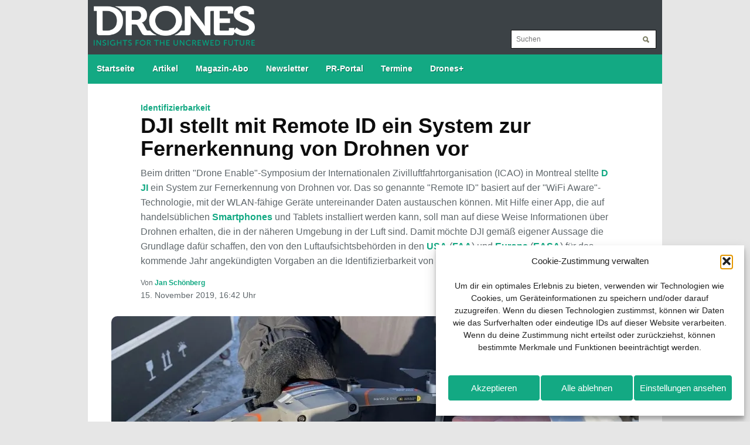

--- FILE ---
content_type: text/html; charset=UTF-8
request_url: https://www.drones-magazin.de/news/drone-to-phone/
body_size: 14742
content:
<!DOCTYPE html>
<html xmlns="https://www.w3.org/1999/xhtml" lang="de">
	<head>
		<meta http-equiv="content-type" content="text/html; charset=utf-8" />
		<meta http-equiv="X-UA-Compatible" content="IE=edge,chrome=1">
		<meta property="fb:pages" content="1522868104694794" />
		<meta name="viewport" content="width=device-width, initial-scale=1.0" />
		<meta name="format-detection" content="telephone=yes" />
		<meta name="msapplication-TileColor" content="#2d2d2c" />
		<meta name="msapplication-square70x70logo" content="https://www.drones-magazin.de/wp-content/themes/toronto/images/icons/tile-tiny.png" />
		<meta name="msapplication-square150x150logo" content="https://www.drones-magazin.de/wp-content/themes/toronto/images/icons/tile-square.png" />
		<meta name="msapplication-wide310x150logo" content="https://www.drones-magazin.de/wp-content/themes/toronto/images/icons/tile-wide.png" />
		<meta name="msapplication-square310x310logo" content="https://www.drones-magazin.de/wp-content/themes/toronto/images/icons/tile-large.png" />
		<link rel="alternate" type="application/rss+xml" href="https://www.drones-magazin.de/feed/" />
		<link rel="apple-touch-icon" href="https://www.drones-magazin.de/wp-content/themes/toronto/images/icons/touch-icon-iphone.png" />
		<link rel="apple-touch-icon" href="https://www.drones-magazin.de/wp-content/themes/toronto/images/icons/touch-icon-ipad.png" sizes="152x152" />
		<link rel="apple-touch-icon" href="https://www.drones-magazin.de/wp-content/themes/toronto/images/icons/touch-icon-ipad-retina.png" sizes="167x167" />
		<link rel="apple-touch-icon" href="https://www.drones-magazin.de/wp-content/themes/toronto/images/icons/touch-icon-iphone-retina.png" sizes="180x180" />
		<link rel="shortcut icon" type="image/x-icon" href="https://www.drones-magazin.de/wp-content/themes/toronto/images/icons/favicon.ico" />
		<link rel="shortcut icon" href="https://www.drones-magazin.de/wp-content/themes/toronto/images/icons/android-icon.png" sizes="196x196" />
		<link rel="stylesheet" type="text/css" href="https://www.drones-magazin.de/wp-content/themes/toronto/style.css" media="screen" />
		<link rel="stylesheet" type="text/css" href="https://www.drones-magazin.de/wp-content/themes/toronto/libs/font-awesome/4.7.0/css/font-awesome.min.css" media="screen" />
		
		<script>
			function ButtonMenu() {
				document.getElementById('mainmenu').style.display='block';
			}
			
			function NewsletterClose() {
				document.getElementById('newsletter_popup').style.display='none';
			}

			function FlashClose() {
				document.getElementById('flash_popup').style.display='none';
			}

			function burgerMenu() {
				var x = document.getElementById("navigation");
				if (x.style.display === "block") {
					x.style.display = "none";
				} else {
					x.style.display = "block";
				}
			}
		</script>
		<script type="text/javascript" async>
			(function() {
				var useSSL = 'https:' == document.location.protocol;
				var src = (useSSL ? 'https:' : 'http:') +
				'//www.googletagservices.com/tag/js/gpt.js';
				document.write('<scr' + 'ipt src="' + src + '"></scr' + 'ipt>');
			})();
		</script>
		<script async src="https://securepubads.g.doubleclick.net/tag/js/gpt.js"></script>
		<script>
			if (window.innerWidth > 979) {
				window.googletag = window.googletag || {cmd: []};
				googletag.cmd.push(function() {
					googletag.defineSlot('/6961889/DR_Desktop_Leaderboard1', [970, 90], 'div-gpt-ad-1621341106812-0').addService(googletag.pubads());
					googletag.defineSlot('/6961889/DR_Desktop_Leaderboard2', [970, 90], 'div-gpt-ad-1621341134376-0').addService(googletag.pubads());
					googletag.defineSlot('/6961889/DR_Desktop_Leaderboard3', [970, 90], 'div-gpt-ad-1621341175294-0').addService(googletag.pubads());
					googletag.defineSlot('/6961889/DR_Desktop_Leaderboard4', [970, 90], 'div-gpt-ad-1621341203743-0').addService(googletag.pubads());
					googletag.defineSlot('/6961889/DR_Desktop_Leaderboard5', [970, 90], 'div-gpt-ad-1621341231469-0').addService(googletag.pubads());
					googletag.defineSlot('/6961889/DR_Desktop_Sidebar1', [250, 250], 'div-gpt-ad-1621341257795-0').addService(googletag.pubads());
					googletag.defineSlot('/6961889/DR_Desktop_Sidebar2', [250, 250], 'div-gpt-ad-1621341302924-0').addService(googletag.pubads());
					if (window.innerWidth > 1319) {
						googletag.defineSlot('/6961889/DR_Desktop_Skyscraper-links', [[160, 600], [120, 600]], 'div-gpt-ad-1621341333371-0').addService(googletag.pubads());
						googletag.defineSlot('/6961889/DR_Desktop_Skyscraper-rechts', [[120, 600], [160, 600]], 'div-gpt-ad-1621341343414-0').addService(googletag.pubads());
					}
					googletag.defineSlot('/6961889/DR_Desktop_Slider', [970, 90], 'div-gpt-ad-1621341353539-0').addService(googletag.pubads());
					googletag.pubads().enableSingleRequest();
					googletag.pubads().collapseEmptyDivs();
					googletag.enableServices();
				});
			} else {
				if (window.innerWidth > 767) {
					window.googletag = window.googletag || {cmd: []};
					googletag.cmd.push(function() {
						googletag.defineSlot('/6961889/DR_Tablet_Content1', [336, 280], 'div-gpt-ad-1621340923525-0').addService(googletag.pubads());
						googletag.defineSlot('/6961889/DR_Tablet_Content2', [336, 280], 'div-gpt-ad-1621340959319-0').addService(googletag.pubads());
						googletag.defineSlot('/6961889/DR_Tablet_Content3', [336, 280], 'div-gpt-ad-1621340992279-0').addService(googletag.pubads());
						googletag.defineSlot('/6961889/DR_Tablet_Content4', [336, 280], 'div-gpt-ad-1621341036050-0').addService(googletag.pubads());
						googletag.defineSlot('/6961889/DR_Tablet_Content5', [336, 280], 'div-gpt-ad-1621341065992-0').addService(googletag.pubads());
						googletag.defineSlot('/6961889/DR_Tablet_Content6', [336, 280], 'div-gpt-ad-1621341096424-0').addService(googletag.pubads());
						googletag.defineSlot('/6961889/DR_Tablet_Leaderboard1', [728, 90], 'div-gpt-ad-1621341125096-0').addService(googletag.pubads());
						googletag.defineSlot('/6961889/DR_Tablet_Leaderboard2', [728, 90], 'div-gpt-ad-1621341163961-0').addService(googletag.pubads());
						googletag.defineSlot('/6961889/DR_Tablet_Leaderboard3', [728, 90], 'div-gpt-ad-1621341194786-0').addService(googletag.pubads());
						googletag.defineSlot('/6961889/DR_Tablet_Leaderboard4', [728, 90], 'div-gpt-ad-1621341221284-0').addService(googletag.pubads());
						googletag.defineSlot('/6961889/DR_Tablet_Leaderboard5', [728, 90], 'div-gpt-ad-1621341249139-0').addService(googletag.pubads());
						googletag.defineSlot('/6961889/DR_Tablet_Sidebar1', [200, 200], 'div-gpt-ad-1621341278984-0').addService(googletag.pubads());
						googletag.defineSlot('/6961889/DR_Tablet_Sidebar2', [200, 200], 'div-gpt-ad-1621341323214-0').addService(googletag.pubads());
						googletag.defineSlot('/6961889/DR_Tablet_Skyscraper', [728, 90], 'div-gpt-ad-1621596252756-0').addService(googletag.pubads());
						googletag.defineSlot('/6961889/DR_Tablet_Slider', [728, 90], 'div-gpt-ad-1621341373702-0').addService(googletag.pubads());
						googletag.pubads().enableSingleRequest();
						googletag.pubads().collapseEmptyDivs();
						googletag.enableServices();
					});
				} else {
					window.googletag = window.googletag || {cmd: []};
					googletag.cmd.push(function() {
						googletag.defineSlot('/6961889/DR_Desktop_Content1', [336, 280], 'div-gpt-ad-1621340750515-0').addService(googletag.pubads());
						googletag.defineSlot('/6961889/DR_Desktop_Content2', [336, 280], 'div-gpt-ad-1621340937199-0').addService(googletag.pubads());
						googletag.defineSlot('/6961889/DR_Desktop_Content3', [336, 280], 'div-gpt-ad-1621340970511-0').addService(googletag.pubads());
						googletag.defineSlot('/6961889/DR_Desktop_Content4', [336, 280], 'div-gpt-ad-1621341010921-0').addService(googletag.pubads());
						googletag.defineSlot('/6961889/DR_Desktop_Content5', [336, 280], 'div-gpt-ad-1621341046981-0').addService(googletag.pubads());
						googletag.defineSlot('/6961889/DR_Desktop_Content6', [336, 280], 'div-gpt-ad-1621341076779-0').addService(googletag.pubads());
						googletag.defineSlot('/6961889/DR_Smartphone_Content1', [300, 75], 'div-gpt-ad-1621340850482-0').addService(googletag.pubads());
						googletag.defineSlot('/6961889/DR_Smartphone_Content2', [300, 75], 'div-gpt-ad-1621340947845-0').addService(googletag.pubads());
						googletag.defineSlot('/6961889/DR_Smartphone_Content3', [300, 75], 'div-gpt-ad-1621340980377-0').addService(googletag.pubads());
						googletag.defineSlot('/6961889/DR_Smartphone_Content4', [300, 75], 'div-gpt-ad-1621341023428-0').addService(googletag.pubads());
						googletag.defineSlot('/6961889/DR_Smartphone_Content5', [300, 75], 'div-gpt-ad-1621341056975-0').addService(googletag.pubads());
						googletag.defineSlot('/6961889/DR_Smartphone_Content6', [300, 75], 'div-gpt-ad-1621341086086-0').addService(googletag.pubads());
						googletag.defineSlot('/6961889/DR_Smartphone_Leaderboard1', [320, 480], 'div-gpt-ad-1621341116240-0').addService(googletag.pubads());
						googletag.defineSlot('/6961889/DR_Smartphone_Leaderboard2', [320, 480], 'div-gpt-ad-1621341153020-0').addService(googletag.pubads());
						googletag.defineSlot('/6961889/DR_Smartphone_Leaderboard3', [320, 480], 'div-gpt-ad-1621341185160-0').addService(googletag.pubads());
						googletag.defineSlot('/6961889/DR_Smartphone_Leaderboard4', [320, 480], 'div-gpt-ad-1621341212922-0').addService(googletag.pubads());
						googletag.defineSlot('/6961889/DR_Smartphone_Leaderboard5', [320, 480], 'div-gpt-ad-1621341240077-0').addService(googletag.pubads());
						googletag.defineSlot('/6961889/DR_Smartphone_Sidebar1', [250, 250], 'div-gpt-ad-1621341265931-0').addService(googletag.pubads());
						googletag.defineSlot('/6961889/DR_Smartphone_Sidebar2', [250, 250], 'div-gpt-ad-1621341312246-0').addService(googletag.pubads());
						googletag.defineSlot('/6961889/DR_Smartphone_Skyscraper', [300, 75], 'div-gpt-ad-1621596239073-0').addService(googletag.pubads());
						googletag.defineSlot('/6961889/DR_Smartphone_Slider', [320, 480], 'div-gpt-ad-1621341364022-0').addService(googletag.pubads());
						googletag.pubads().enableSingleRequest();
						googletag.pubads().collapseEmptyDivs();
						googletag.enableServices();
					});
				}
			}
		</script>
		<meta name='robots' content='index, follow, max-image-preview:large, max-snippet:-1, max-video-preview:-1' />
<script type="text/javascript">
/* <![CDATA[ */
window.koko_analytics = {"url":"https:\/\/www.drones-magazin.de\/wp-admin\/admin-ajax.php?action=koko_analytics_collect","site_url":"https:\/\/www.drones-magazin.de","post_id":1147,"path":"\/news\/drone-to-phone\/","method":"fingerprint","use_cookie":false};
/* ]]> */
</script>
<!-- Google tag (gtag.js) consent mode dataLayer added by Site Kit -->
<script type="text/javascript" id="google_gtagjs-js-consent-mode-data-layer">
/* <![CDATA[ */
window.dataLayer = window.dataLayer || [];function gtag(){dataLayer.push(arguments);}
gtag('consent', 'default', {"ad_personalization":"denied","ad_storage":"denied","ad_user_data":"denied","analytics_storage":"denied","functionality_storage":"denied","security_storage":"denied","personalization_storage":"denied","region":["AT","BE","BG","CH","CY","CZ","DE","DK","EE","ES","FI","FR","GB","GR","HR","HU","IE","IS","IT","LI","LT","LU","LV","MT","NL","NO","PL","PT","RO","SE","SI","SK"],"wait_for_update":500});
window._googlesitekitConsentCategoryMap = {"statistics":["analytics_storage"],"marketing":["ad_storage","ad_user_data","ad_personalization"],"functional":["functionality_storage","security_storage"],"preferences":["personalization_storage"]};
window._googlesitekitConsents = {"ad_personalization":"denied","ad_storage":"denied","ad_user_data":"denied","analytics_storage":"denied","functionality_storage":"denied","security_storage":"denied","personalization_storage":"denied","region":["AT","BE","BG","CH","CY","CZ","DE","DK","EE","ES","FI","FR","GB","GR","HR","HU","IE","IS","IT","LI","LT","LU","LV","MT","NL","NO","PL","PT","RO","SE","SI","SK"],"wait_for_update":500};
/* ]]> */
</script>
<!-- End Google tag (gtag.js) consent mode dataLayer added by Site Kit -->

	<!-- This site is optimized with the Yoast SEO plugin v26.7 - https://yoast.com/wordpress/plugins/seo/ -->
	<title>DJI stellt mit Remote ID Fernerkennung von Drohnen vor - Drones</title>
	<link rel="canonical" href="https://www.drones-magazin.de/news/drone-to-phone/" />
	<meta property="og:locale" content="de_DE" />
	<meta property="og:type" content="article" />
	<meta property="og:title" content="DJI stellt mit Remote ID Fernerkennung von Drohnen vor - Drones" />
	<meta property="og:description" content="Beim dritten &#8222;Drone Enable&#8220;-Symposium der Internationalen Zivilluftfahrtorganisation (ICAO) in Montreal stellte DJI ein System zur Fernerkennung von Drohnen vor. Das so genannte &#8222;Remote ID&#8220; basiert auf der &#8222;WiFi Aware&#8220;-Technologie, mit der WLAN-fähige Geräte untereinander Daten austauschen können. Mit Hilfe einer App, die auf handelsüblichen Smartphones und Tablets installiert werden kann, soll man auf diese Weise Informationen über Drohnen erhalten, die in der näheren Umgebung in der Luft sind. Damit möchte DJI gemäß eigener Aussage die Grundlage dafür schaffen, den von den Luftaufsichtsbehörden in den USA (FAA) und Europa (EASA) für das kommende Jahr angekündigten Vorgaben an die Identifizierbarkeit von Drohnen gerecht werden zu können. Laut DJI sollen auch Drohnen, die bereits von Kunden genutzt werden, per Software-Update nachgerüstet werden können. Noch ist weder das Update noch die dazugehörige (kostenlose) App verfügbar, da man laut DJI noch auf das abschließende diesbezügliche Anforderungsprofil der Behörden und die finale Definition technischer Standards durch die ASTM International warte. Neben der tatsächlichen Identifizierbarkeit von Drohnen in der Luft dürfte das DJI-Konzept auch mit Blick auf die öffentliche Akzeptanz der Drohnentechnik entwickelt worden sein. Schließlich könnten mehr..." />
	<meta property="og:url" content="https://www.drones-magazin.de/news/drone-to-phone/" />
	<meta property="og:site_name" content="Drones" />
	<meta property="article:publisher" content="https://www.facebook.com/DronesMagazin/" />
	<meta property="article:published_time" content="2019-11-15T15:42:00+00:00" />
	<meta property="article:modified_time" content="2025-12-10T11:31:18+00:00" />
	<meta property="og:image" content="https://www.drones-magazin.de/wp-content/uploads/original-97.jpg" />
	<meta property="og:image:width" content="900" />
	<meta property="og:image:height" content="400" />
	<meta property="og:image:type" content="image/jpeg" />
	<meta name="author" content="Jan Schönberg" />
	<meta name="twitter:card" content="summary_large_image" />
	<meta name="twitter:label1" content="Verfasst von" />
	<meta name="twitter:data1" content="Jan Schönberg" />
	<meta name="twitter:label2" content="Geschätzte Lesezeit" />
	<meta name="twitter:data2" content="2 Minuten" />
	<script type="application/ld+json" class="yoast-schema-graph">{"@context":"https://schema.org","@graph":[{"@type":"Article","@id":"https://www.drones-magazin.de/news/drone-to-phone/#article","isPartOf":{"@id":"https://www.drones-magazin.de/news/drone-to-phone/"},"author":{"name":"Jan Schönberg","@id":"https://www.drones-magazin.de/#/schema/person/b7c4ad61fc86c25f754e86aa1ec03252"},"headline":"DJI stellt mit Remote ID ein System zur Fernerkennung von Drohnen vor","datePublished":"2019-11-15T15:42:00+00:00","dateModified":"2025-12-10T11:31:18+00:00","mainEntityOfPage":{"@id":"https://www.drones-magazin.de/news/drone-to-phone/"},"wordCount":246,"publisher":{"@id":"https://www.drones-magazin.de/#organization"},"image":{"@id":"https://www.drones-magazin.de/news/drone-to-phone/#primaryimage"},"thumbnailUrl":"https://www.drones-magazin.de/wp-content/uploads/original-97.jpg","keywords":["DJI","EASA","FAA","Smartphone"],"articleSection":["Artikel"],"inLanguage":"de"},{"@type":"WebPage","@id":"https://www.drones-magazin.de/news/drone-to-phone/","url":"https://www.drones-magazin.de/news/drone-to-phone/","name":"DJI stellt mit Remote ID Fernerkennung von Drohnen vor - Drones","isPartOf":{"@id":"https://www.drones-magazin.de/#website"},"primaryImageOfPage":{"@id":"https://www.drones-magazin.de/news/drone-to-phone/#primaryimage"},"image":{"@id":"https://www.drones-magazin.de/news/drone-to-phone/#primaryimage"},"thumbnailUrl":"https://www.drones-magazin.de/wp-content/uploads/original-97.jpg","datePublished":"2019-11-15T15:42:00+00:00","dateModified":"2025-12-10T11:31:18+00:00","breadcrumb":{"@id":"https://www.drones-magazin.de/news/drone-to-phone/#breadcrumb"},"inLanguage":"de","potentialAction":[{"@type":"ReadAction","target":["https://www.drones-magazin.de/news/drone-to-phone/"]}]},{"@type":"ImageObject","inLanguage":"de","@id":"https://www.drones-magazin.de/news/drone-to-phone/#primaryimage","url":"https://www.drones-magazin.de/wp-content/uploads/original-97.jpg","contentUrl":"https://www.drones-magazin.de/wp-content/uploads/original-97.jpg","width":900,"height":400},{"@type":"BreadcrumbList","@id":"https://www.drones-magazin.de/news/drone-to-phone/#breadcrumb","itemListElement":[{"@type":"ListItem","position":1,"name":"Startseite","item":"https://www.drones-magazin.de/"},{"@type":"ListItem","position":2,"name":"DJI stellt mit Remote ID ein System zur Fernerkennung von Drohnen vor"}]},{"@type":"WebSite","@id":"https://www.drones-magazin.de/#website","url":"https://www.drones-magazin.de/","name":"Drones","description":"Insights for the Uncrewed Future","publisher":{"@id":"https://www.drones-magazin.de/#organization"},"potentialAction":[{"@type":"SearchAction","target":{"@type":"EntryPoint","urlTemplate":"https://www.drones-magazin.de/?s={search_term_string}"},"query-input":{"@type":"PropertyValueSpecification","valueRequired":true,"valueName":"search_term_string"}}],"inLanguage":"de"},{"@type":"Organization","@id":"https://www.drones-magazin.de/#organization","name":"Drones","url":"https://www.drones-magazin.de/","logo":{"@type":"ImageObject","inLanguage":"de","@id":"https://www.drones-magazin.de/#/schema/logo/image/","url":"https://www.drones-magazin.de/wp-content/uploads/org.jpg","contentUrl":"https://www.drones-magazin.de/wp-content/uploads/org.jpg","width":696,"height":696,"caption":"Drones"},"image":{"@id":"https://www.drones-magazin.de/#/schema/logo/image/"},"sameAs":["https://www.facebook.com/DronesMagazin/","https://www.youtube.com/c/DronesMagazin","https://www.linkedin.com/showcase/drones-magazin"]},{"@type":"Person","@id":"https://www.drones-magazin.de/#/schema/person/b7c4ad61fc86c25f754e86aa1ec03252","name":"Jan Schönberg","image":{"@type":"ImageObject","inLanguage":"de","@id":"https://www.drones-magazin.de/#/schema/person/image/","url":"https://www.drones-magazin.de/wp-content/uploads/jan-schoenberg-96x96.png","contentUrl":"https://www.drones-magazin.de/wp-content/uploads/jan-schoenberg-96x96.png","caption":"Jan Schönberg"},"description":"Seit 2006 beschäftigt sich Jan Schönberg als Fachjournalist mit verschiedenen Themen aus den Bereichen Technik und Freizeit. Er war maßgeblich an der Konzeptionierung und thematischen Positionierung des Magazins Drones beteiligt, für das er seit 2019 auch als Chefredakteur verantwortlich ist. Seit 2023 ist er Mitglied des Vorstands des UAV DACH – Verband für unbemannte Luftfahrt.","url":"https://www.drones-magazin.de/author/jan-schoenberg/"}]}</script>
	<!-- / Yoast SEO plugin. -->


<link rel='dns-prefetch' href='//steadyhq.com' />
<link rel='dns-prefetch' href='//www.googletagmanager.com' />
<style id='wp-img-auto-sizes-contain-inline-css' type='text/css'>
img:is([sizes=auto i],[sizes^="auto," i]){contain-intrinsic-size:3000px 1500px}
/*# sourceURL=wp-img-auto-sizes-contain-inline-css */
</style>
<style id='wp-block-library-inline-css' type='text/css'>
:root{--wp-block-synced-color:#7a00df;--wp-block-synced-color--rgb:122,0,223;--wp-bound-block-color:var(--wp-block-synced-color);--wp-editor-canvas-background:#ddd;--wp-admin-theme-color:#007cba;--wp-admin-theme-color--rgb:0,124,186;--wp-admin-theme-color-darker-10:#006ba1;--wp-admin-theme-color-darker-10--rgb:0,107,160.5;--wp-admin-theme-color-darker-20:#005a87;--wp-admin-theme-color-darker-20--rgb:0,90,135;--wp-admin-border-width-focus:2px}@media (min-resolution:192dpi){:root{--wp-admin-border-width-focus:1.5px}}.wp-element-button{cursor:pointer}:root .has-very-light-gray-background-color{background-color:#eee}:root .has-very-dark-gray-background-color{background-color:#313131}:root .has-very-light-gray-color{color:#eee}:root .has-very-dark-gray-color{color:#313131}:root .has-vivid-green-cyan-to-vivid-cyan-blue-gradient-background{background:linear-gradient(135deg,#00d084,#0693e3)}:root .has-purple-crush-gradient-background{background:linear-gradient(135deg,#34e2e4,#4721fb 50%,#ab1dfe)}:root .has-hazy-dawn-gradient-background{background:linear-gradient(135deg,#faaca8,#dad0ec)}:root .has-subdued-olive-gradient-background{background:linear-gradient(135deg,#fafae1,#67a671)}:root .has-atomic-cream-gradient-background{background:linear-gradient(135deg,#fdd79a,#004a59)}:root .has-nightshade-gradient-background{background:linear-gradient(135deg,#330968,#31cdcf)}:root .has-midnight-gradient-background{background:linear-gradient(135deg,#020381,#2874fc)}:root{--wp--preset--font-size--normal:16px;--wp--preset--font-size--huge:42px}.has-regular-font-size{font-size:1em}.has-larger-font-size{font-size:2.625em}.has-normal-font-size{font-size:var(--wp--preset--font-size--normal)}.has-huge-font-size{font-size:var(--wp--preset--font-size--huge)}.has-text-align-center{text-align:center}.has-text-align-left{text-align:left}.has-text-align-right{text-align:right}.has-fit-text{white-space:nowrap!important}#end-resizable-editor-section{display:none}.aligncenter{clear:both}.items-justified-left{justify-content:flex-start}.items-justified-center{justify-content:center}.items-justified-right{justify-content:flex-end}.items-justified-space-between{justify-content:space-between}.screen-reader-text{border:0;clip-path:inset(50%);height:1px;margin:-1px;overflow:hidden;padding:0;position:absolute;width:1px;word-wrap:normal!important}.screen-reader-text:focus{background-color:#ddd;clip-path:none;color:#444;display:block;font-size:1em;height:auto;left:5px;line-height:normal;padding:15px 23px 14px;text-decoration:none;top:5px;width:auto;z-index:100000}html :where(.has-border-color){border-style:solid}html :where([style*=border-top-color]){border-top-style:solid}html :where([style*=border-right-color]){border-right-style:solid}html :where([style*=border-bottom-color]){border-bottom-style:solid}html :where([style*=border-left-color]){border-left-style:solid}html :where([style*=border-width]){border-style:solid}html :where([style*=border-top-width]){border-top-style:solid}html :where([style*=border-right-width]){border-right-style:solid}html :where([style*=border-bottom-width]){border-bottom-style:solid}html :where([style*=border-left-width]){border-left-style:solid}html :where(img[class*=wp-image-]){height:auto;max-width:100%}:where(figure){margin:0 0 1em}html :where(.is-position-sticky){--wp-admin--admin-bar--position-offset:var(--wp-admin--admin-bar--height,0px)}@media screen and (max-width:600px){html :where(.is-position-sticky){--wp-admin--admin-bar--position-offset:0px}}
/*wp_block_styles_on_demand_placeholder:696d32998ba33*/
/*# sourceURL=wp-block-library-inline-css */
</style>
<style id='classic-theme-styles-inline-css' type='text/css'>
/*! This file is auto-generated */
.wp-block-button__link{color:#fff;background-color:#32373c;border-radius:9999px;box-shadow:none;text-decoration:none;padding:calc(.667em + 2px) calc(1.333em + 2px);font-size:1.125em}.wp-block-file__button{background:#32373c;color:#fff;text-decoration:none}
/*# sourceURL=/wp-includes/css/classic-themes.min.css */
</style>
<link rel='stylesheet' id='wpo_min-header-0-css' href='https://www.drones-magazin.de/wp-content/cache/wpo-minify/1768568458/assets/wpo-minify-header-aaa21d16.min.css' type='text/css' media='all' />
<script type="text/javascript" src="https://steadyhq.com/widget_loader/769b22d6-b3cc-4527-b2b0-7076a66b768c" id="steady-wp-js"></script>

<!-- Google Tag (gtac.js) durch Site-Kit hinzugefügt -->
<!-- Von Site Kit hinzugefügtes Google-Analytics-Snippet -->
<script type="text/javascript" src="https://www.googletagmanager.com/gtag/js?id=G-BW4EF53CML" id="google_gtagjs-js" async></script>
<script type="text/javascript" id="google_gtagjs-js-after">
/* <![CDATA[ */
window.dataLayer = window.dataLayer || [];function gtag(){dataLayer.push(arguments);}
gtag("set","linker",{"domains":["www.drones-magazin.de"]});
gtag("js", new Date());
gtag("set", "developer_id.dZTNiMT", true);
gtag("config", "G-BW4EF53CML", {"googlesitekit_post_type":"post","googlesitekit_post_author":"Jan Sch\u00f6nberg","googlesitekit_post_date":"20191115"});
 window._googlesitekit = window._googlesitekit || {}; window._googlesitekit.throttledEvents = []; window._googlesitekit.gtagEvent = (name, data) => { var key = JSON.stringify( { name, data } ); if ( !! window._googlesitekit.throttledEvents[ key ] ) { return; } window._googlesitekit.throttledEvents[ key ] = true; setTimeout( () => { delete window._googlesitekit.throttledEvents[ key ]; }, 5 ); gtag( "event", name, { ...data, event_source: "site-kit" } ); }; 
//# sourceURL=google_gtagjs-js-after
/* ]]> */
</script>
<script data-service="youtube" data-category="marketing" type="text/plain" id="wpo_min-header-2-js-extra">
/* <![CDATA[ */
var _EPYT_ = {"ajaxurl":"https://www.drones-magazin.de/wp-admin/admin-ajax.php","security":"9cf2e6cf19","gallery_scrolloffset":"20","eppathtoscripts":"https://www.drones-magazin.de/wp-content/plugins/youtube-embed-plus/scripts/","eppath":"https://www.drones-magazin.de/wp-content/plugins/youtube-embed-plus/","epresponsiveselector":"[\"iframe.__youtube_prefs__\"]","epdovol":"1","version":"14.2.4","evselector":"iframe.__youtube_prefs__[src], iframe[src*=\"youtube.com/embed/\"], iframe[src*=\"youtube-nocookie.com/embed/\"]","ajax_compat":"","maxres_facade":"eager","ytapi_load":"light","pause_others":"","stopMobileBuffer":"1","facade_mode":"","not_live_on_channel":""};
var sibErrMsg = {"invalidMail":"Please fill out valid email address","requiredField":"Please fill out required fields","invalidDateFormat":"Please fill out valid date format","invalidSMSFormat":"Please fill out valid phone number"};
var ajax_sib_front_object = {"ajax_url":"https://www.drones-magazin.de/wp-admin/admin-ajax.php","ajax_nonce":"c023f76a68","flag_url":"https://www.drones-magazin.de/wp-content/plugins/mailin/img/flags/"};
//# sourceURL=wpo_min-header-2-js-extra
/* ]]> */
</script>
<script type="text/javascript" src="https://www.drones-magazin.de/wp-content/cache/wpo-minify/1768568458/assets/wpo-minify-header-73aa20e6.min.js" id="wpo_min-header-2-js"></script>
<meta name="generator" content="Site Kit by Google 1.170.0" />			<style>.cmplz-hidden {
					display: none !important;
				}</style>
<!-- Durch Site Kit hinzugefügte Google AdSense Metatags -->
<meta name="google-adsense-platform-account" content="ca-host-pub-2644536267352236">
<meta name="google-adsense-platform-domain" content="sitekit.withgoogle.com">
<!-- Beende durch Site Kit hinzugefügte Google AdSense Metatags -->
<script type="text/javascript" src="https://cdn.brevo.com/js/sdk-loader.js" async></script>
<script type="text/javascript">
  window.Brevo = window.Brevo || [];
  window.Brevo.push(['init', {"client_key":"1yqt11aegnj1s4gehmth6e0z","email_id":null,"push":{"customDomain":"https:\/\/www.drones-magazin.de\/wp-content\/plugins\/mailin\/"},"service_worker_url":"wonderpush-worker-loader.min.js?webKey=c54d83953bf7a8c72114c82f95ed14154262be654178da860741c0626fa0aef5","frame_url":"brevo-frame.html"}]);
</script><script type="text/javascript" src="https://cdn.by.wonderpush.com/sdk/1.1/wonderpush-loader.min.js" async></script>
<script type="text/javascript">
  window.WonderPush = window.WonderPush || [];
  window.WonderPush.push(['init', {"customDomain":"https:\/\/www.drones-magazin.de\/wp-content\/plugins\/mailin\/","serviceWorkerUrl":"wonderpush-worker-loader.min.js?webKey=c54d83953bf7a8c72114c82f95ed14154262be654178da860741c0626fa0aef5","frameUrl":"wonderpush.min.html","webKey":"c54d83953bf7a8c72114c82f95ed14154262be654178da860741c0626fa0aef5"}]);
</script><link rel="icon" href="https://www.drones-magazin.de/wp-content/uploads/favicon-2-400x400.jpg" sizes="32x32" />
<link rel="icon" href="https://www.drones-magazin.de/wp-content/uploads/favicon-2-400x400.jpg" sizes="192x192" />
<link rel="apple-touch-icon" href="https://www.drones-magazin.de/wp-content/uploads/favicon-2-400x400.jpg" />
<meta name="msapplication-TileImage" content="https://www.drones-magazin.de/wp-content/uploads/favicon-2-400x400.jpg" />
	</head>
	<body data-cmplz=1 class="wp-singular post-template-default single single-post postid-1147 single-format-standard wp-theme-toronto">
		<div id="outline">
			<section id="ad_sky_left">
	<!-- /6961889/DR_Desktop_Skyscraper-links -->
	<div id="div-gpt-ad-1621341333371-0" style="min-height:600px;min-width:120px;">
		<script>
			googletag.cmd.push(function() { googletag.display('div-gpt-ad-1621341333371-0'); });
		</script>
	</div>
</section>			<section id="ad_sky_right">
	<!-- /6961889/DR_Desktop_Skyscraper-rechts -->
	<div id="div-gpt-ad-1621341343414-0" style="min-height:600px;min-width:120px;">
		<script>
			googletag.cmd.push(function() { googletag.display('div-gpt-ad-1621341343414-0'); });
		</script>
	</div>
</section>			<main>
				<header>
					<section id="logo">
						<a href="https://www.drones-magazin.de" title="Insights for the Uncrewed Future">
							<img src="https://www.drones-magazin.de/wp-content/themes/toronto/images/logo.png" alt="Zur Startseite von Drones" />
						</a>
						<br />
						<img src="https://www.drones-magazin.de/wp-content/themes/toronto/images/claim3.png" />
						<form method="get" id="searchform" action="https://www.drones-magazin.de/">
	<fieldset>
						<input type="text" placeholder="Suchen" name="s" id="s" />
				<input type="submit" id="searchsubmit" value="Suchen" />
			</fieldset>
</form>					</section>
					<nav>
						<ul id="navigation">
																<li><a href="https://www.drones-magazin.de">Startseite</a></li>
									<li><a href="https://www.drones-magazin.de/news/">Artikel</a></li>
									<li><a href="https://www.alles-rund-ums-hobby.de/collections/drones">Magazin-Abo</a></li>
									<li><a href="https://www.drones-magazin.de/newsletter/">Newsletter</a></li>
									<li><a href="https://www.drones-magazin.de/presse/">PR-Portal</a></li>
									<li><a href="https://www.drones-magazin.de/termine/">Termine</a></li>
									<li><a href="https://www.drones-magazin.de/plus/">Drones+</a></li>
													</ul>
						<a href="javascript:void(0);" class="icon" onclick="burgerMenu()"><i class="fa fa-bars"></i></a>
					</nav>
				</header><section id="content">
	<article>
		<span class='subheadline'>Identifizierbarkeit</span><h1>DJI stellt mit Remote ID ein System zur Fernerkennung von Drohnen vor</h1><p>Beim dritten "Drone Enable"-Symposium der Internationalen Zivilluftfahrtorganisation (ICAO) in Montreal stellte <a href="https://www.drones-magazin.de/tag/dji/" title="weitere Informationen zu DJI" target="_blank" rel="noopener">DJI</a> ein System zur Fernerkennung von Drohnen vor. Das so genannte "Remote ID" basiert auf der "WiFi Aware"-Technologie, mit der WLAN-fähige Geräte untereinander Daten austauschen können. Mit Hilfe einer App, die auf handelsüblichen <a href="https://www.drones-magazin.de/tag/smartphone/" title="weitere Informationen zum Smartphone" target="_blank" rel="noopener">Smartphones</a> und Tablets installiert werden kann, soll man auf diese Weise Informationen über Drohnen erhalten, die in der näheren Umgebung in der Luft sind. Damit möchte DJI gemäß eigener Aussage die Grundlage dafür schaffen, den von den Luftaufsichtsbehörden in den <a href="https://www.drones-magazin.de/tag/usa/" title="weitere Informationen zur USA" target="_blank" rel="noopener">USA</a> (<a href="https://www.drones-magazin.de/tag/faa/" title="weitere Informationen zu FAA" target="_blank" rel="noopener">FAA</a>) und <a href="https://www.drones-magazin.de/tag/europa/" title="weitere Informationen zu Europa" target="_blank" rel="noopener">Europa</a> (<a href="https://www.drones-magazin.de/tag/easa/" title="weitere Informationen zu EASA" target="_blank" rel="noopener">EASA</a>) für das kommende Jahr angekündigten Vorgaben an die Identifizierbarkeit von Drohnen gerecht werden zu können. </p><small class='author'>Von <a href='https://www.drones-magazin.de/author/jan-schoenberg' rel='author' title='alle Artikel von Jan Schönberg ansehen' target='_blank'>Jan Schönberg</a></small><time>15. November 2019, 16:42 Uhr</time><img width="900" height="400" src="https://www.drones-magazin.de/wp-content/uploads/original-97.jpg" class="attachment-post-thumbnail size-post-thumbnail wp-post-image" alt="" decoding="async" fetchpriority="high" srcset="https://www.drones-magazin.de/wp-content/uploads/original-97.jpg 900w, https://www.drones-magazin.de/wp-content/uploads/original-97-280x124.jpg 280w, https://www.drones-magazin.de/wp-content/uploads/original-97-768x341.jpg 768w" sizes="(max-width: 900px) 100vw, 900px" /><figcaption></figcaption><p><span id="more-1147"></span></p>
<p>Laut DJI sollen auch Drohnen, die bereits von Kunden genutzt werden, per Software-Update nachgerüstet werden können. Noch ist weder das Update noch die dazugehörige (kostenlose) App verfügbar, da man laut DJI noch auf das abschließende diesbezügliche Anforderungsprofil der Behörden und die finale Definition technischer Standards durch die ASTM International warte. Neben der tatsächlichen Identifizierbarkeit von Drohnen in der Luft dürfte das DJI-Konzept auch mit Blick auf die öffentliche Akzeptanz der Drohnentechnik entwickelt worden sein. Schließlich könnten so auch Privatpersonen, die beispielsweise Sorge um die Verletzung ihrer Privatsphäre haben überprüfen, wer eine gesichtete Drohne steuert und zu welchem Zweck diese gegebenenfalls unterwegs ist.</p>
<p><em>Foto: DJI</em></p>
		<hr />
		<aside class="sharing">
			<a href="https://www.facebook.com/sharer.php?u=https://www.drones-magazin.de/news/drone-to-phone/" title="auf Facebook teilen" target="_blank" class="share_facebook"></a>
			<a href="https://twitter.com/intent/tweet?text=DJI stellt mit Remote ID ein System zur Fernerkennung von Drohnen vor&amp;url=https://www.drones-magazin.de/news/drone-to-phone/" title="bei Twitter teilen" target="_blank" class="share_twitter"></a>
			<a href="https://www.linkedin.com/shareArticle?mini=true&amp;url=https://www.drones-magazin.de/news/drone-to-phone/" title="bei LinkedIn teilen" target="_blank" class="share_linkedin"></a>
			<a href="https://www.xing.com/spi/shares/new?url=https://www.drones-magazin.de/news/drone-to-phone/" title="bei Xing teilen" target="_blank" class="share_xing"></a>
			<a href="https://api.whatsapp.com/send?text=https://www.drones-magazin.de/news/drone-to-phone/" title="in WhatsApp teilen" target="_blank" class="share_whatsapp"></a>
			<a href="mailto:?subject=DJI stellt mit Remote ID ein System zur Fernerkennung von Drohnen vor&body=Sehr%20empfehlenswerter%20Artikel:%20https://www.drones-magazin.de/news/drone-to-phone/" title="per Mail weiterleiten" target="_blank" class="share_mail"></a>
		</aside>
		<br clear="all" />
		<hr />
					<aside id="tags">
									<h3>Mehr lesen über</h3>
								<ul><li><a href="https://www.drones-magazin.de/tag/dji/" rel="tag">DJI</a></li><li><a href="https://www.drones-magazin.de/tag/easa/" rel="tag">EASA</a></li><li><a href="https://www.drones-magazin.de/tag/faa/" rel="tag">FAA</a></li><li><a href="https://www.drones-magazin.de/tag/smartphone/" rel="tag">Smartphone</a></li></ul>			</aside>
			<hr />
						<aside id="authorinfo">
			<h2>
										Über den Autoren
							</h2>
			<img alt='Avatar-Foto' src='https://www.drones-magazin.de/wp-content/uploads/jan-schoenberg-80x80.png' srcset='https://www.drones-magazin.de/wp-content/uploads/jan-schoenberg-160x160.png 2x' class='avatar avatar-80 photo' height='80' width='80' loading='lazy' decoding='async'/>			<p>Seit 2006 beschäftigt sich Jan Schönberg als Fachjournalist mit verschiedenen Themen aus den Bereichen Technik und Freizeit. Er war maßgeblich an der Konzeptionierung und thematischen Positionierung des Magazins Drones beteiligt, für das er seit 2019 auch als Chefredakteur verantwortlich ist. Seit 2023 ist er Mitglied des Vorstands des UAV DACH – Verband für unbemannte Luftfahrt.</p>
			<p><a href='https://www.drones-magazin.de/author/jan-schoenberg' rel='author' title='alle Artikel von Jan Schönberg ansehen' target='_blank'>Weitere Artikel von Jan Schönberg</a></p>
		</aside>
		<hr />
			</article>
	<section id="related">
				<h2>Weitere Meldungen</h2>
				<article class="secondary">
				<a href="https://www.drones-magazin.de/news/die-welt-von-oben-fels-staub-und-weite/" title="Die Welt von oben – Fels, Staub und Weite">
					<img width="270" height="120" src="https://www.drones-magazin.de/wp-content/uploads/Andalusien_01_900x400-280x124.jpg" class="attachment-270x150 size-270x150 wp-post-image" alt="" decoding="async" loading="lazy" srcset="https://www.drones-magazin.de/wp-content/uploads/Andalusien_01_900x400-280x124.jpg 280w, https://www.drones-magazin.de/wp-content/uploads/Andalusien_01_900x400-768x341.jpg 768w, https://www.drones-magazin.de/wp-content/uploads/Andalusien_01_900x400.jpg 900w" sizes="auto, (max-width: 270px) 100vw, 270px" />				</a>
				<aside>
					<h3><a href="https://www.drones-magazin.de/news/die-welt-von-oben-fels-staub-und-weite/" title="Die Welt von oben – Fels, Staub und Weite" rel="bookmark">Die Welt von oben – Fels, Staub und Weite</a></h3>
				</aside>
			</article>
				<article class="secondary">
				<a href="https://www.drones-magazin.de/news/one-stop-loesung-fuer-regelkonforme-drohnenfluege/" title="One-Stop-Lösung für regelkonforme Drohnenflüge">
					<img width="270" height="120" src="https://www.drones-magazin.de/wp-content/uploads/ETANA_01_900x400-280x124.jpg" class="attachment-270x150 size-270x150 wp-post-image" alt="" decoding="async" loading="lazy" srcset="https://www.drones-magazin.de/wp-content/uploads/ETANA_01_900x400-280x124.jpg 280w, https://www.drones-magazin.de/wp-content/uploads/ETANA_01_900x400-768x341.jpg 768w, https://www.drones-magazin.de/wp-content/uploads/ETANA_01_900x400.jpg 900w" sizes="auto, (max-width: 270px) 100vw, 270px" />				</a>
				<aside>
					<h3><a href="https://www.drones-magazin.de/news/one-stop-loesung-fuer-regelkonforme-drohnenfluege/" title="One-Stop-Lösung für regelkonforme Drohnenflüge" rel="bookmark">One-Stop-Lösung für regelkonforme Drohnenflüge</a></h3>
				</aside>
			</article>
				<article class="secondary">
				<a href="https://www.drones-magazin.de/news/vielseitige-plattform/" title="„Vielseitige Plattform“">
					<img width="270" height="120" src="https://www.drones-magazin.de/wp-content/uploads/Phantom2_03_900x400-280x124.jpg" class="attachment-270x150 size-270x150 wp-post-image" alt="" decoding="async" loading="lazy" srcset="https://www.drones-magazin.de/wp-content/uploads/Phantom2_03_900x400-280x124.jpg 280w, https://www.drones-magazin.de/wp-content/uploads/Phantom2_03_900x400-768x341.jpg 768w, https://www.drones-magazin.de/wp-content/uploads/Phantom2_03_900x400.jpg 900w" sizes="auto, (max-width: 270px) 100vw, 270px" />				</a>
				<aside>
					<h3><a href="https://www.drones-magazin.de/news/vielseitige-plattform/" title="„Vielseitige Plattform“" rel="bookmark">„Vielseitige Plattform“</a></h3>
				</aside>
			</article>
			<br clear="all" />
</section></section>
<section id="ad_bigsize1">
	<!-- /6961889/DR_Desktop_Leaderboard1 -->
	<div id="div-gpt-ad-1621341106812-0">
		<script>
			googletag.cmd.push(function() { googletag.display('div-gpt-ad-1621341106812-0'); });
		</script>
	</div>
</section>
<section id="ad_bigsize1_tablet">
	<!-- /6961889/DR_Tablet_Leaderboard1 -->
	<div id="div-gpt-ad-1621341125096-0">
		<script>
			googletag.cmd.push(function() { googletag.display('div-gpt-ad-1621341125096-0'); });
		</script>
	</div>
</section>
<section id="ad_bigsize1_mobile">
	<!-- /6961889/DR_Smartphone_Leaderboard1 -->
	<div id="div-gpt-ad-1621341116240-0">
		<script>
			googletag.cmd.push(function() { googletag.display('div-gpt-ad-1621341116240-0'); });
		</script>
	</div>
</section><section id="offer">
				<h3>Angebote</h3>
			<div id="offerlist">
				<aside>
					<h4>Drones+</h4>
					<span class="offerprice">ab 7,95 € pro Monat</span>
					<img src="https://www.drones-magazin.de/wp-content/uploads/offer_drones-plus.jpg" title="Das Angebot von Drones+" />
					<ul>
						<li>Informationsvorsprung: Zugang zu allen aktuellen News und exklusiven Beiträgen</li>
						<li>Drones Update: Regelmäßige Newsletter mit den wichtigsten Trends &amp; Themen</li>
						<li>Erweiterte Perspektive: Infos über unbemannte Systeme an Land, zu Wasser und in der Luft</li>
					</ul>
					<form action="https://www.drones-magazin.de/plus">
						<button type="submit">Zu Drones+</button>
					</form>
				</aside>
				<aside>
					<h4>Heft-Abo</h4>
					<span class="offerprice">89,00 € pro Jahr</span>
					<img src="https://www.drones-magazin.de/wp-content/uploads/offer_drones-abo.jpg" title="Das Abonnement von Drones" />
					<ul>
						<li>Sechs gedruckte Ausgaben pro Jahr auf hochwertigem Papier</li>
						<li>Alle Ausgaben werden versandkostenfrei nach Hause geliefert</li>
						<li>Zugriff auf alle bisher erschienen Digital-Ausgaben in der eigenen Drones-App für Android und iOS</li>
					</ul>
					<form action="https://www.alles-rund-ums-hobby.de/collections/drones-abonnements">
						<button type="submit">Jetzt bestellen</button>
					</form>
				</aside>
			</div>
	</section><section id="ad_bigsize3">
	<!-- /6961889/DR_Desktop_Leaderboard3 -->
	<div id="div-gpt-ad-1621341175294-0">
		<script>
			googletag.cmd.push(function() { googletag.display('div-gpt-ad-1621341175294-0'); });
		</script>
	</div>
</section>
<section id="ad_bigsize3_tablet">
	<!-- /6961889/DR_Tablet_Leaderboard3 -->
	<div id="div-gpt-ad-1621341194786-0">
		<script>
			googletag.cmd.push(function() { googletag.display('div-gpt-ad-1621341194786-0'); });
		</script>
	</div>
</section>
<section id="ad_bigsize3_mobile">
	<!-- /6961889/DR_Smartphone_Leaderboard3 -->
	<div id="div-gpt-ad-1621341185160-0">
		<script>
			googletag.cmd.push(function() { googletag.display('div-gpt-ad-1621341185160-0'); });
		</script>
	</div>
</section><section id="app">
	<aside id="apppreview">
		<img src="https://www.drones-magazin.de/wp-content/uploads/applogo.jpg" title="Die App von Drones" />
					<aside>
				<h3>Alles aus einer Hand</h3>
				<h4>Die Drones-App für Drohnenpiloten</h4>
				<p>Alle Abonnenten, sowohl der digitalen als auch der gedruckten Ausgabe, können aktuelle sowie ältere Ausgaben lesen. Wer erstmals die <strong>Drones</strong>-App installiert und nutzt, muss sich dazu lediglich mit einer E-Mail-Adresse und Passwort registrieren – geht ganz schnell – sowie die Abonummer eingeben, schon kann es losgehen. Selbstverständlich lassen sich auch ohne Abo weiterhin Einzelausgaben des Digital-Magazins und workbooks über gängige Bezahldienste erwerben.</p>
				<p>Lesen Sie das Magazin für die Drone-Economy wann und wo Sie wollen. Mit der <strong>Drones</strong>-App für Smartphones und Tablets haben Sie die digitalen Ausgaben immer dabei und sind stets nur ein paar Fingertipps von der unbemannten Zukunft entfernt.</p>
			</aside>
			</aside>
	<aside id="applinks">
		<a href="https://play.google.com/store/apps/details?id=com.pressmatrix.rcdrones" title="zur Drones-App im Google Play Store">
			<img src="https://www.drones-magazin.de/wp-content/uploads/app_google.jpg" title="Die Drones-App im Google Play Store beziehen" />
		</a>
		<a href="https://itunes.apple.com/de/app/rc-drones-kiosk/id1092003979?mt=8" title="zur Drones-App im Apple App Store">
			<img src="https://www.drones-magazin.de/wp-content/uploads/app_apple.jpg" title="Die Drones-App im Apple App Store beziehen" />
		</a>
		<a href="https://www.drones-magazin.de/online" title="zur Browser-Version">
			<img src="https://www.drones-magazin.de/wp-content/uploads/app_browser.jpg" title="Drones direkt im Browser lesen" />
		</a>
	</aside>
</section><section id="ad_bigsize4">
	<!-- /6961889/DR_Desktop_Leaderboard4 -->
	<div id="div-gpt-ad-1621341203743-0">
		<script>
			googletag.cmd.push(function() { googletag.display('div-gpt-ad-1621341203743-0'); });
		</script>
	</div>
</section>
<section id="ad_bigsize4_tablet">
	<!-- /6961889/DR_Tablet_Leaderboard4 -->
	<div id="div-gpt-ad-1621341221284-0">
		<script>
			googletag.cmd.push(function() { googletag.display('div-gpt-ad-1621341221284-0'); });
		</script>
	</div>
</section>
<section id="ad_bigsize4_mobile">
	<!-- /6961889/DR_Smartphone_Leaderboard4 -->
	<div id="div-gpt-ad-1621341212922-0">
		<script>
			googletag.cmd.push(function() { googletag.display('div-gpt-ad-1621341212922-0'); });
		</script>
	</div>
</section>			</main>
		</div>
		<footer>
			<a href="https://www.wm-medien.de" title="zur Website von WM-Medien" target="_blank">
				<img src="https://www.drones-magazin.de/wp-content/themes/toronto/images/wmmedien.png" alt="Wellhausen &amp; Marquardt Medien" />
			</a>
			<p>
										<a href="https://www.drones-magazin.de/impressum/" title="zum Impressum" target="_blank">Impressum</a>
						<a href="https://www.drones-magazin.de/datenschutz/" title="zur Datenschutzerklärung von Drones" target="_blank">Datenschutz</a>
						<a href="https://www.drones-magazin.de/kontakt/" title="zur Kontaktanfrage" target="_blank">Kontakt</a>
						<a href="https://www.drones-magazin.de/plus/" title="zu Drones+" target="_blank">Drones+</a>
						<a href="https://www.alles-rund-ums-hobby.de/drones/" title="Optionen zum Abo ansehen" target="_blank">Magazin-Abo</a>
						<a href="https://www.drones-magazin.de/mediadaten/" title="zu den Mediadaten" target="_blank">Mediadaten</a>
							</p>
			<hr />
								<p><strong>Weitere Magazine von Wellhausen &amp; Marquardt Medien</strong>
						<p>
				<a href="https://www.brot-magazin.de" title="zur Website von BROT" target="_blank">BROT</a>
				<a href="https://www.brot-pro.de" title="zur Website von BROTpro" target="_blank">BROTpro</a>
				<a href="https://www.speisekammer-magazin.de" title="zur Website von SPEISEKAMMER" target="_blank">Sylvias SPEISEKAMMER</a>
				<a href="https://www.flugmodell-magazin.de" title="zur Website von FlugModell" target="_blank">FlugModell</a>
				<a href="https://www.schiffsmodell-magazin.de" title="zur Website von SchiffsModell" target="_blank">SchiffsModell</a>
				<a href="https://www.trucks-and-details.de" title="zur Website von TRUCKS &amp; Details" target="_blank">TRUCKS &amp; Details</a>
				<a href="https://www.teddys-kreativ.de" title="zur Website von TEDDYS kreativ" target="_blank">TEDDYS kreativ</a>
			</p>
		</footer>
		<script type="speculationrules">
{"prefetch":[{"source":"document","where":{"and":[{"href_matches":"/*"},{"not":{"href_matches":["/wp-*.php","/wp-admin/*","/wp-content/uploads/*","/wp-content/*","/wp-content/plugins/*","/wp-content/themes/toronto/*","/*\\?(.+)"]}},{"not":{"selector_matches":"a[rel~=\"nofollow\"]"}},{"not":{"selector_matches":".no-prefetch, .no-prefetch a"}}]},"eagerness":"conservative"}]}
</script>

<!-- Koko Analytics v2.1.3 - https://www.kokoanalytics.com/ -->
<script type="text/javascript">
/* <![CDATA[ */
!function(){var e=window,r=e.koko_analytics;r.trackPageview=function(e,t){"prerender"==document.visibilityState||/bot|crawl|spider|seo|lighthouse|facebookexternalhit|preview/i.test(navigator.userAgent)||navigator.sendBeacon(r.url,new URLSearchParams({pa:e,po:t,r:0==document.referrer.indexOf(r.site_url)?"":document.referrer,m:r.use_cookie?"c":r.method[0]}))},e.addEventListener("load",function(){r.trackPageview(r.path,r.post_id)})}();
/* ]]> */
</script>


<!-- Consent Management powered by Complianz | GDPR/CCPA Cookie Consent https://wordpress.org/plugins/complianz-gdpr -->
<div id="cmplz-cookiebanner-container"><div class="cmplz-cookiebanner cmplz-hidden banner-1 bottom-right-view-preferences optin cmplz-bottom-right cmplz-categories-type-view-preferences" aria-modal="true" data-nosnippet="true" role="dialog" aria-live="polite" aria-labelledby="cmplz-header-1-optin" aria-describedby="cmplz-message-1-optin">
	<div class="cmplz-header">
		<div class="cmplz-logo"></div>
		<div class="cmplz-title" id="cmplz-header-1-optin">Cookie-Zustimmung verwalten</div>
		<div class="cmplz-close" tabindex="0" role="button" aria-label="Dialog schließen">
			<svg aria-hidden="true" focusable="false" data-prefix="fas" data-icon="times" class="svg-inline--fa fa-times fa-w-11" role="img" xmlns="http://www.w3.org/2000/svg" viewBox="0 0 352 512"><path fill="currentColor" d="M242.72 256l100.07-100.07c12.28-12.28 12.28-32.19 0-44.48l-22.24-22.24c-12.28-12.28-32.19-12.28-44.48 0L176 189.28 75.93 89.21c-12.28-12.28-32.19-12.28-44.48 0L9.21 111.45c-12.28 12.28-12.28 32.19 0 44.48L109.28 256 9.21 356.07c-12.28 12.28-12.28 32.19 0 44.48l22.24 22.24c12.28 12.28 32.2 12.28 44.48 0L176 322.72l100.07 100.07c12.28 12.28 32.2 12.28 44.48 0l22.24-22.24c12.28-12.28 12.28-32.19 0-44.48L242.72 256z"></path></svg>
		</div>
	</div>

	<div class="cmplz-divider cmplz-divider-header"></div>
	<div class="cmplz-body">
		<div class="cmplz-message" id="cmplz-message-1-optin"><p>Um dir ein optimales Erlebnis zu bieten, verwenden wir Technologien wie Cookies, um Geräteinformationen zu speichern und/oder darauf zuzugreifen. Wenn du diesen Technologien zustimmst, können wir Daten wie das Surfverhalten oder eindeutige IDs auf dieser Website verarbeiten. Wenn du deine Zustimmung nicht erteilst oder zurückziehst, können bestimmte Merkmale und Funktionen beeinträchtigt werden.</p></div>
		<!-- categories start -->
		<div class="cmplz-categories">
			<details class="cmplz-category cmplz-functional" >
				<summary>
						<span class="cmplz-category-header">
							<span class="cmplz-category-title">Funktional</span>
							<span class='cmplz-always-active'>
								<span class="cmplz-banner-checkbox">
									<input type="checkbox"
										   id="cmplz-functional-optin"
										   data-category="cmplz_functional"
										   class="cmplz-consent-checkbox cmplz-functional"
										   size="40"
										   value="1"/>
									<label class="cmplz-label" for="cmplz-functional-optin"><span class="screen-reader-text">Funktional</span></label>
								</span>
								Immer aktiv							</span>
							<span class="cmplz-icon cmplz-open">
								<svg xmlns="http://www.w3.org/2000/svg" viewBox="0 0 448 512"  height="18" ><path d="M224 416c-8.188 0-16.38-3.125-22.62-9.375l-192-192c-12.5-12.5-12.5-32.75 0-45.25s32.75-12.5 45.25 0L224 338.8l169.4-169.4c12.5-12.5 32.75-12.5 45.25 0s12.5 32.75 0 45.25l-192 192C240.4 412.9 232.2 416 224 416z"/></svg>
							</span>
						</span>
				</summary>
				<div class="cmplz-description">
					<span class="cmplz-description-functional">Die technische Speicherung oder der Zugang ist unbedingt erforderlich für den rechtmäßigen Zweck, die Nutzung eines bestimmten Dienstes zu ermöglichen, der vom Teilnehmer oder Nutzer ausdrücklich gewünscht wird, oder für den alleinigen Zweck, die Übertragung einer Nachricht über ein elektronisches Kommunikationsnetz durchzuführen.</span>
				</div>
			</details>

			<details class="cmplz-category cmplz-preferences" >
				<summary>
						<span class="cmplz-category-header">
							<span class="cmplz-category-title">Vorlieben</span>
							<span class="cmplz-banner-checkbox">
								<input type="checkbox"
									   id="cmplz-preferences-optin"
									   data-category="cmplz_preferences"
									   class="cmplz-consent-checkbox cmplz-preferences"
									   size="40"
									   value="1"/>
								<label class="cmplz-label" for="cmplz-preferences-optin"><span class="screen-reader-text">Vorlieben</span></label>
							</span>
							<span class="cmplz-icon cmplz-open">
								<svg xmlns="http://www.w3.org/2000/svg" viewBox="0 0 448 512"  height="18" ><path d="M224 416c-8.188 0-16.38-3.125-22.62-9.375l-192-192c-12.5-12.5-12.5-32.75 0-45.25s32.75-12.5 45.25 0L224 338.8l169.4-169.4c12.5-12.5 32.75-12.5 45.25 0s12.5 32.75 0 45.25l-192 192C240.4 412.9 232.2 416 224 416z"/></svg>
							</span>
						</span>
				</summary>
				<div class="cmplz-description">
					<span class="cmplz-description-preferences">Die technische Speicherung oder der Zugriff ist für den rechtmäßigen Zweck der Speicherung von Präferenzen erforderlich, die nicht vom Abonnenten oder Benutzer angefordert wurden.</span>
				</div>
			</details>

			<details class="cmplz-category cmplz-statistics" >
				<summary>
						<span class="cmplz-category-header">
							<span class="cmplz-category-title">Statistiken</span>
							<span class="cmplz-banner-checkbox">
								<input type="checkbox"
									   id="cmplz-statistics-optin"
									   data-category="cmplz_statistics"
									   class="cmplz-consent-checkbox cmplz-statistics"
									   size="40"
									   value="1"/>
								<label class="cmplz-label" for="cmplz-statistics-optin"><span class="screen-reader-text">Statistiken</span></label>
							</span>
							<span class="cmplz-icon cmplz-open">
								<svg xmlns="http://www.w3.org/2000/svg" viewBox="0 0 448 512"  height="18" ><path d="M224 416c-8.188 0-16.38-3.125-22.62-9.375l-192-192c-12.5-12.5-12.5-32.75 0-45.25s32.75-12.5 45.25 0L224 338.8l169.4-169.4c12.5-12.5 32.75-12.5 45.25 0s12.5 32.75 0 45.25l-192 192C240.4 412.9 232.2 416 224 416z"/></svg>
							</span>
						</span>
				</summary>
				<div class="cmplz-description">
					<span class="cmplz-description-statistics">Die technische Speicherung oder der Zugriff, der ausschließlich zu statistischen Zwecken erfolgt.</span>
					<span class="cmplz-description-statistics-anonymous">Die technische Speicherung oder der Zugriff, der ausschließlich zu anonymen statistischen Zwecken verwendet wird. Ohne eine Vorladung, die freiwillige Zustimmung deines Internetdienstanbieters oder zusätzliche Aufzeichnungen von Dritten können die zu diesem Zweck gespeicherten oder abgerufenen Informationen allein in der Regel nicht dazu verwendet werden, dich zu identifizieren.</span>
				</div>
			</details>
			<details class="cmplz-category cmplz-marketing" >
				<summary>
						<span class="cmplz-category-header">
							<span class="cmplz-category-title">Marketing</span>
							<span class="cmplz-banner-checkbox">
								<input type="checkbox"
									   id="cmplz-marketing-optin"
									   data-category="cmplz_marketing"
									   class="cmplz-consent-checkbox cmplz-marketing"
									   size="40"
									   value="1"/>
								<label class="cmplz-label" for="cmplz-marketing-optin"><span class="screen-reader-text">Marketing</span></label>
							</span>
							<span class="cmplz-icon cmplz-open">
								<svg xmlns="http://www.w3.org/2000/svg" viewBox="0 0 448 512"  height="18" ><path d="M224 416c-8.188 0-16.38-3.125-22.62-9.375l-192-192c-12.5-12.5-12.5-32.75 0-45.25s32.75-12.5 45.25 0L224 338.8l169.4-169.4c12.5-12.5 32.75-12.5 45.25 0s12.5 32.75 0 45.25l-192 192C240.4 412.9 232.2 416 224 416z"/></svg>
							</span>
						</span>
				</summary>
				<div class="cmplz-description">
					<span class="cmplz-description-marketing">Die technische Speicherung oder der Zugriff ist erforderlich, um Nutzerprofile zu erstellen, um Werbung zu versenden oder um den Nutzer auf einer Website oder über mehrere Websites hinweg zu ähnlichen Marketingzwecken zu verfolgen.</span>
				</div>
			</details>
		</div><!-- categories end -->
			</div>

	<div class="cmplz-links cmplz-information">
		<ul>
			<li><a class="cmplz-link cmplz-manage-options cookie-statement" href="#" data-relative_url="#cmplz-manage-consent-container">Optionen verwalten</a></li>
			<li><a class="cmplz-link cmplz-manage-third-parties cookie-statement" href="#" data-relative_url="#cmplz-cookies-overview">Dienste verwalten</a></li>
			<li><a class="cmplz-link cmplz-manage-vendors tcf cookie-statement" href="#" data-relative_url="#cmplz-tcf-wrapper">Verwalten von {vendor_count}-Lieferanten</a></li>
			<li><a class="cmplz-link cmplz-external cmplz-read-more-purposes tcf" target="_blank" rel="noopener noreferrer nofollow" href="https://cookiedatabase.org/tcf/purposes/" aria-label="Weitere Informationen zu den Zwecken von TCF findest du in der Cookie-Datenbank.">Lese mehr über diese Zwecke</a></li>
		</ul>
			</div>

	<div class="cmplz-divider cmplz-footer"></div>

	<div class="cmplz-buttons">
		<button class="cmplz-btn cmplz-accept">Akzeptieren</button>
		<button class="cmplz-btn cmplz-deny">Alle ablehnen</button>
		<button class="cmplz-btn cmplz-view-preferences">Einstellungen ansehen</button>
		<button class="cmplz-btn cmplz-save-preferences">Einstellungen speichern</button>
		<a class="cmplz-btn cmplz-manage-options tcf cookie-statement" href="#" data-relative_url="#cmplz-manage-consent-container">Einstellungen ansehen</a>
			</div>

	
	<div class="cmplz-documents cmplz-links">
		<ul>
			<li><a class="cmplz-link cookie-statement" href="#" data-relative_url="">{title}</a></li>
			<li><a class="cmplz-link privacy-statement" href="#" data-relative_url="">{title}</a></li>
			<li><a class="cmplz-link impressum" href="#" data-relative_url="">{title}</a></li>
		</ul>
			</div>
</div>
</div>
					<div id="cmplz-manage-consent" data-nosnippet="true"><button class="cmplz-btn cmplz-hidden cmplz-manage-consent manage-consent-1">Zustimmung verwalten</button>

</div><script type="text/javascript" id="pll_cookie_script-js-after">
/* <![CDATA[ */
(function() {
				var expirationDate = new Date();
				expirationDate.setTime( expirationDate.getTime() + 31536000 * 1000 );
				document.cookie = "pll_language=de; expires=" + expirationDate.toUTCString() + "; path=/; secure; SameSite=Lax";
			}());

//# sourceURL=pll_cookie_script-js-after
/* ]]> */
</script>
<script type="text/javascript" id="wpo_min-footer-0-js-extra">
/* <![CDATA[ */
var consent_api = {"consent_type":"optin","waitfor_consent_hook":"","cookie_expiration":"30","cookie_prefix":"wp_consent","services":[]};
var complianz = {"prefix":"cmplz_","user_banner_id":"1","set_cookies":[],"block_ajax_content":"0","banner_version":"46778","version":"7.4.4.2","store_consent":"","do_not_track_enabled":"","consenttype":"optin","region":"eu","geoip":"","dismiss_timeout":"","disable_cookiebanner":"","soft_cookiewall":"","dismiss_on_scroll":"","cookie_expiry":"365","url":"https://www.drones-magazin.de/wp-json/complianz/v1/","locale":"lang=de&locale=de_DE","set_cookies_on_root":"0","cookie_domain":"","current_policy_id":"43","cookie_path":"/","categories":{"statistics":"Statistiken","marketing":"Marketing"},"tcf_active":"","placeholdertext":"Klicke hier, um {category}-Cookies zu akzeptieren und diesen Inhalt zu aktivieren","css_file":"https://www.drones-magazin.de/wp-content/uploads/complianz/css/banner-{banner_id}-{type}.css?v=46778","page_links":{"eu":{"cookie-statement":{"title":"","url":"https://www.drones-magazin.de/presse/aaronia-schuetzt-nato%e2%80%91gipfel-in-den-haag-mit-aartos-dds-vor-dem-einsatz-illegaler-drohnen/"},"privacy-statement":{"title":"Datenschutz","url":"https://www.wm-medien.de/datenschutz/"},"impressum":{"title":"Impressum","url":"https://www.drones-magazin.de/impressum/"}},"us":{"impressum":{"title":"Impressum","url":"https://www.drones-magazin.de/impressum/"}},"uk":{"impressum":{"title":"Impressum","url":"https://www.drones-magazin.de/impressum/"}},"ca":{"impressum":{"title":"Impressum","url":"https://www.drones-magazin.de/impressum/"}},"au":{"impressum":{"title":"Impressum","url":"https://www.drones-magazin.de/impressum/"}},"za":{"impressum":{"title":"Impressum","url":"https://www.drones-magazin.de/impressum/"}},"br":{"impressum":{"title":"Impressum","url":"https://www.drones-magazin.de/impressum/"}}},"tm_categories":"","forceEnableStats":"","preview":"","clean_cookies":"","aria_label":"Klicke hier, um {category}-Cookies zu akzeptieren und diesen Inhalt zu aktivieren"};
//# sourceURL=wpo_min-footer-0-js-extra
/* ]]> */
</script>
<script type="text/javascript" src="https://www.drones-magazin.de/wp-content/cache/wpo-minify/1768568458/assets/wpo-minify-footer-ef2d3f1c.min.js" id="wpo_min-footer-0-js"></script>
				<script type="text/plain" data-service="google-analytics" data-category="statistics" async data-category="statistics"
						data-cmplz-src="https://www.googletagmanager.com/gtag/js?id=G-BW4EF53CML"></script>					</body>
</html>

--- FILE ---
content_type: text/html; charset=utf-8
request_url: https://www.google.com/recaptcha/api2/aframe
body_size: 269
content:
<!DOCTYPE HTML><html><head><meta http-equiv="content-type" content="text/html; charset=UTF-8"></head><body><script nonce="SwKOPFEVgeQGKlU3wVFDHg">/** Anti-fraud and anti-abuse applications only. See google.com/recaptcha */ try{var clients={'sodar':'https://pagead2.googlesyndication.com/pagead/sodar?'};window.addEventListener("message",function(a){try{if(a.source===window.parent){var b=JSON.parse(a.data);var c=clients[b['id']];if(c){var d=document.createElement('img');d.src=c+b['params']+'&rc='+(localStorage.getItem("rc::a")?sessionStorage.getItem("rc::b"):"");window.document.body.appendChild(d);sessionStorage.setItem("rc::e",parseInt(sessionStorage.getItem("rc::e")||0)+1);localStorage.setItem("rc::h",'1768764062131');}}}catch(b){}});window.parent.postMessage("_grecaptcha_ready", "*");}catch(b){}</script></body></html>

--- FILE ---
content_type: text/css
request_url: https://www.drones-magazin.de/wp-content/themes/toronto/style.css
body_size: 8940
content:
/********************************************************************************
Theme Name: Toronto
Version: 1.5
Author: WM Medien
Author URI: https://www.wm-medien.de
********************************************************************************/

/***************************** 1. GENERAL SETTINGS *****************************/

html {
	font-size:100%;
	overflow-y:scroll;
	-ms-text-size-adjust:100%;
	-webkit-tap-highlight-color:rgba(0, 0, 0, 0);
	-webkit-text-size-adjust:100%
}

body {
	background:#e6e6e6;
	color:#5f676b;
	font-family:Arial, Helvetica, sans-serif;
	font-size:14px;
	line-height:1.6;
	margin:0;
	text-align:center;
}

header {
	background:#3c4246;
	display:block;
	padding-top:10px;
}

header hr {
	background:#00a983;
	height:3px;
	width:100%;
}

main {
	margin:0 auto;
	text-align:left;
	width:980px;
}

/***************************** 2. ELEMENT SETTINGS *****************************/

address {
	font-style:normal;
}

address p {
	margin:0;
}

article, aside, hr, nav, section {
	display:block;
}

em {
	font-size:0.7em;
}

figcaption {
	font-size:0.8em;
	font-weight:bold;
	margin-bottom:20px;
}

hr {
	background:#ccc;
	border:none;
	height:1px;
	text-align:center;
	width:90%;
}

img {
	border:0;
	vertical-align:middle;
	-ms-interpolation-mode:bicubic;
}

nav {
	clear:both;
	font-weight:bold;
	margin-top:10px;
	min-height:43px;
	position:relative;
	z-index:50;
	background:#13a983;
}

ol, ul {
	list-style-position:inside;
	margin:0;
	padding:0;
}

/****************************** 3. TEXT SETTINGS *******************************/

a {
	border:none;
	color:#3c3328;
	outline:none;
	text-decoration:none;
}

a:hover {
	text-decoration:underline;
}

b, strong {
	font-weight:bold;
}

blockquote {
	margin:1em 40px;
}

@media screen and (max-width: 480px) {
	.blockquote-table {
		margin:0px;
	}
}

h1 {
	font-size:36px;
	line-height:1.1em;
	margin:0 0 10px 0;
}

h1, h2, h3, h4, h5, h6 {
	color:#0d0d0d;
	font-weight:bold;
	padding:0;
}

h1 a, h2 a, h3 a, h4 a, h5 a, h6 a {
	text-decoration:none;
}

h2 {
	font-size:22px;
}

h2, h3, h4, h5, h6 {
	margin:0;
}

h3 {
	font-size:22px;
}

h4 {
	font-size:16px;
}

h5 {
	font-size:14px;
}

h6 {
	font-size:12px;
}

p {
	margin:0 0 16px;
}

small {
	font-size:85%;
	padding:0px 50px;
}

.subheadline, .subheadline a {
	color:#13a983;
	font-weight:bold;
}

.presseheadline {
	color:#0d0d0d;
	font-size:26px;
	font-weight:bold;
	position:relative;
	bottom:5px;
	display:block;
}

/****************************** 4. FORM SETTINGS *******************************/

button, fieldset, form, input, select, textarea {
	margin:0;
}

button, input {
	line-height:normal;
}

button, input[type=button], input[type=reset], input[type=submit] {
	background:#b1bf55 top left repeat-x;
	box-sizing:border-box;
	color:#fff;
	display:inline-block;
	font-size:13px;
	height:auto;
	line-height:normal;
	margin:0;
	padding:7px 22px;
	text-decoration:none;
	transition:all 0.2s;
	width:auto;
	-moz-box-sizing:border-box;
	-moz-transition:all 0.2s;
	-ms-transition:all 0.2s;
	-o-transition:all 0.2s;
	-webkit-appearance:button;
	-webkit-box-sizing:border-box;
	-webkit-transition:all 0.2s;
}

button, input[type=button], input[type=reset], input[type=submit], label {
	cursor:pointer;
}

button, select {
	font-size:100%;
	vertical-align:baseline;
}

button:hover, input[type=button]:hover, input[type=reset]:hover, input[type=submit]:hover, #respond input[type='submit']:focus, #respond input[type='submit']:hover, .more-link:hover {
	background:#393939;
	color:#fff;
	text-decoration:none;
}

button::-moz-focus-inner, fieldset, input::-moz-focus-inner, legend {
	border:0;
	padding:0;
}

.download {
	padding:0px 50px;
}

@media screen and (max-width: 768px) {
	.download {
		padding:0px;
	}
}

@media screen and (max-width: 480px) {
	.download button {
		width:100%
	}
}

input {
	vertical-align:baseline;
}

input, textarea {
	background:#fff;
	border:1px solid #afafaf;
	font-family:'Lato Regular', Arial, Helvetica, sans-serif;
	font-size:12px;
	padding:8px 10px;
}

input:focus, textarea:focus {
	border-color:#999;
}

input[type=checkbox], input[type=radio] {
	box-sizing:border-box;
}

input[type=search] {
	box-sizing:content-box;
	-moz-box-sizing:content-box;
	-webkit-appearance:textfield;
	-webkit-box-sizing:content-box;
}

input[type=search]::-webkit-search-decoration {
	-webkit-appearance:none;
}

input[type=submit] {
	-webkit-appearance:button;
}

label {
	display:block;
}

textarea {
	overflow:auto;
	resize:vertical;
	vertical-align:top;
}

#content fieldset {
	margin:20px 0;
}

#content textarea {
	height:100px;
}

#respond input[type='submit'] {
	height:auto;
 	line-height:normal;
	margin:0;
	width:auto;
}

#respond input[type='submit']::-moz-focus-inner {
	border:0;
	padding:0;
}

#respond input[type='submit'], .more-link {
	background:#b1bf55 top left repeat-x;
	box-sizing:border-box;
	color:#fff;
 	display:inline-block;
	font-size:13px;
	padding:7px 22px;
 	text-decoration:none;
	transition:all 0.2s;
	-moz-box-sizing:border-box;
	-moz-transition:all 0.2s;
	-ms-transition:all 0.2s;
	-o-transition:all 0.2s;
	-webkit-box-sizing:border-box;
	-webkit-transition:all 0.2s;
}

.error {
	background:#ff0000;
	color:#fff;
	font-weight:bold;
	margin:5px 0px;
	padding-left:5px;
}

.success {
	font-size:16px;
	color:#81ab00;
}

/****************************** 5. TABLE SETTINGS ******************************/

table {
	border-collapse:collapse;
	border-spacing:0;
	width:100%;
}

td {
	vertical-align:top;
	padding:3px;
}

th {
	background:#13a983;
	color:#fff;
	padding:3px;
	text-align:left;
}

/***************************** 6. HEADER SETTINGS ******************************/

header #searchform {
	background:#fff;
	border:1px solid #121212;
	float:right;
	font-size:0;
	margin-right:10px;
	position:relative;
	/*top:5px;*/
}

header #searchform fieldset {
	border:0;
}

header #searchform input {
	border:0;
	color:#7e7e68;
	font-family:'Lato Regular', Arial, Helvetica, sans-serif;
	font-size:12px;
	height:30px;
	line-height:normal;
	margin:0;
	padding:0;
}

header #searchform #s {
	padding:0 8px;
}

header #searchsubmit {
	background:url('images/search-icon.png') 8px -29px no-repeat;
	display:inline-block;
	text-indent:-9999em;
	transition-duration:0s;
	width:30px;
	-moz-transition-duration:0s;
	-webkit-transition-duration:0s;
}

header #searchsubmit:focus, header #searchsubmit:hover {
	background-position:-31px 10px;
}

#logo img {
	margin:0px 0px 0px 10px;
	max-width:275px;
}

/*************************** 7. NAVIGATION SETTINGS ****************************/

nav p {
	padding:10px 0 0 15px;
}

li.current-menu-ancestor a, li.current-menu-item a, li.current-menu-parent a, li.current_page_item a, li.current_page_parent a {
	background:rgba(255,255,255,0.05);
	color:#fff;
}

ul.dropdown li:hover li ul, ul.dropdown li.sfHover li ul, ul.dropdown li li:hover li ul, ul.dropdown li li.sfHover li ul {
	top:-999em;
}

ul.dropdown li li:hover ul, ul.dropdown li li.sfHover ul, ul.dropdown li li li:hover ul, ul.dropdown li li li.sfHover ul {
	left:180px;
	top:0;
}

.btn_menu {
	display:none;
}

.dropdown {
	line-height:1.0;
	list-style:none;
	margin:0;
	padding:0;
}

.dropdown a {
	border-left:1px solid rgba(255,255,255,0.25);
	border-right:1px solid rgba(0,0,0,0.2);
	color:#fff;
	display:block;
	font-size:12px;
	height:100%;
	line-height:43px;
	padding:0 14px;
	position:relative;
	text-decoration:none;
	text-shadow:1px 1px 1px rgba(0,0,0,0.3);
}

.dropdown a:active, .dropdown a:focus, .dropdown a:hover {
	outline:0;
}

.dropdown a:hover {
	background-color:rgba(255,255,255,0.05);
	color:#fff;
}

.dropdown li {
	float:left;
	position:relative;
}

.dropdown li:first-child a {
	border-left:0;
}

.dropdown li:hover {
	visibility:inherit;
}

.dropdown li:hover, .dropdown li.sfHover, .dropdown li ul .sf-sub-indicator {
	background:none;
	box-shadow:none;
	-moz-box-shadow:none;
	-webkit-box-shadow:none;
}

.dropdown li:hover ul, .dropdown li.sfHover ul {
	left:0;
	top:54px;
	z-index:99;
}

.dropdown li:hover ul a {
	background:none;
	color:#878e91;
	font-size:12px;
	line-height:1.5;
	padding:5px 10px;
	text-transform:none;
}

.dropdown li:last-child {
	margin-right:0;
}

.dropdown li:last-child a {
	box-shadow:1px 0 0 rgba(255,255,255,0.25);
	-moz-box-shawdow:1px 0 0 rgba(255,255,255,0.25);
	-webkit-box-shadow:1px 0 0 rgba(255,255,255,0.25);
}

.dropdown li ul .sf-sub-indicator:after {
	border:3px solid rgba(200,210,109,0);
	border-left-color:#c8d26d;
	border-top:none;
	left:5px;
	top:2px;
}

.dropdown ul {
	background:#fff;
	margin:0;
	padding:10px 5px;
	position:absolute;
	text-align:left;
	top:-999em;
	width:170px;
}

.dropdown ul li {
	width:100%;
}

.dropdown ul li:hover {
	background:none;
}

.dropdown ul li:last-child a {
	box-shadow:none;
	-moz-box-shadow:none;
	-webkit-box-shadow:none;
}

.dropdown ul li a {
	border:none;
	text-shadow:none;
}

.dropdown ul li a, .dropdown ul li a:hover {
	background:none;
	color:#333;
}

.dropdown ul > li > a:after {
	display:none;
}

.dropdown > li > a {
	transition:all 100ms;
	-moz-transition:all 100ms;
	-webkit-transition:all 100ms;
}

.sf-sub-indicator {
	background:#727c2b;
	background:linear-gradient(top, #616b21, #818a3c);
	background:-moz-linear-gradient(top, #616b21, #818a3c);
	background:-webkit-linear-gradient(top, #616b21, #818a3c);
	border-radius:50%;
	box-shadow:inset 0 2px 3px rgba(0,0,0,0.2), 0 1px 0 rgba(255,255,255,0.4);
	display:inline-block;
	height:12px;
	margin-left:10px;
	overflow:hidden;
	position:relative;
	text-indent:-9999em;
	vertical-align:middle;
	width:12px;
	-moz-border-radius:50%;
	-moz-box-shadow:inset 0 2px 3px rgba(0,0,0,0.2), 0 1px 0 rgba(255,255,255,0.4);
	-webkit-border-radius:50%;
	-webkit-box-shadow:inset 0 2px 3px rgba(0,0,0,0.2), 0 1px 0 rgba(255,255,255,0.4);
}

.sf-sub-indicator:after {
	border:3px solid rgba(200,210,109,0);
	border-top-color:#c8d26d;
	content:'';
	display:block;
	height:0;
	left:3px;
	position:absolute;
	top:5px;
	width:0;
}

/******************************* 8. LOOP SETTINGS ******************************/

#content {
	background:#fff;
	max-width:100%;
	width:100%;
}

#content article {
	padding:30px 40px;
}

#loop {
	float:left;
	max-width:630px;
	padding:20px;
}

#loop hr {
	margin-bottom:25px;
}

#outline {
	margin:0 auto;
	max-width:1300px;
}

#tags a {
	background:#13a983;
	color:#fff !important;
	font-weight:normal !important;
	margin:0 10px 0 0;
	padding:5px 10px;
}

#tags h3 {
	margin-bottom:10px;
}

#tags ul {
	padding:0px 50px;
}

#tags li {
	float:left;
	height:35px;
	list-style-type:none;
}

#authorinfo img {
	border-radius:0 !important;
	float:left;
	margin:10px 20px 10px 50px !important;
}

.avatar_spacer {
	float:left;
	height:80px;
	width:50px;
}

#authorinfo p {
	margin:0px 0px 10px 0px !important;
	padding:5px 0px 0px 50px !important;
}

@media screen and (max-width: 768px) {
	#authorinfo img {
		margin:10px 10px 10px 0px;
	}

	.avatar_spacer {
		float:left;
		height:80px;
		width:0px;
	}

	#authorinfo p {
		margin:10px 10px 10px 0px !important;
	}
}

.post-full {
	background:#fff;
	margin:0px 0px 15px 0px;
	padding:30px;
}

.post-full img {
	border-radius:10px;
	height:auto;
	margin:0px 0px 20px 0px;
	max-width:100%;
	width:920px;
}

.post-full h3 {
	font-size:28px;
	margin:5px 0px;
	line-height:1.2em;
}

.post-full h3 a:hover {
	text-decoration:none;
}

.post-full .excerpt {
	line-height:1.6em;
}

.post-full .excerpt p {
	margin:0;
}

.post-full .headline .dr-plus_main {
	border-radius:3px;
	height:22px;
	width:22px;
}

.post-full-left {
	align-items:top;
	background:#fff;
	display:flex;
	justify-content:center;
	margin:15px 0px;
	padding:30px;
}

.post-full-side-left {
	width:60%;
}

.post-full-side-left img {
	border-radius:10px;
	height:auto;
	max-width:100%;
}

.post-full-side-left, .post-full-side-right {
	box-sizing:border-box;
}

.post-full-side-right {
	line-height:1em;
	padding:0px 20px;
	width:40%;
}

.post-full-side-right h3 {
	font-size:28px;
	margin:5px 0px;
	line-height:1.2em;
}

.post-full-side-right h3 a:hover {
	text-decoration:none;
}

.post-full-side-right .excerpt {
	line-height:1.6em;
}

.post-full-side-right .excerpt p {
	margin:0;
}

.post-full-side-right .subheadline {
	line-height:1.3em;
}

.post-full-side-right .headline .dr-plus_main {
	border-radius:3px;
	height:22px;
	width:22px;
}

@media screen and (max-width: 980px) {
	.post-full-left {
		display:block;
	}

	.post-full-side-left, .post-full-side-right {
		width:100%;
	}

	.post-full-side-right {
		padding:20px 0px 0px 0px;
	}
}

.post-triple {
	display:flex;
	justify-content:center;
	line-height:1em;
	margin:0px 0px 15px 0px;
}

.post-triple h3 {
	font-size:28px;
	margin:5px 0px;
	line-height:1.2em;
}

.post-triple h3 a:hover {
	text-decoration:none;
}

.post-triple img {
	border-radius:10px;
	height:auto;
	margin:0px 0px 20px 0px;
	max-width:100%;
}

.post-triple .excerpt {
	line-height:1.6em;
}

.post-triple .excerpt p {
	margin:0;
}

.post-triple .subheadline {
	line-height:1.3em;
}

.post-triple .headline .dr-plus_main {
	border-radius:3px;
	height:22px;
	width:22px;
}

.post-triple-center, .post-triple-left, .post-triple-right {
	align-items:top;
	background:#fff;
	padding:30px;
	width:33%;
}

.post-triple-center {
	margin:0px 15px;
}

.post-triple-left {
	margin:0px;
}

.post-triple-right {
	margin:0px;
}

@media screen and (max-width: 980px) {
	.post-triple {
		display:block;
	}

	.post-triple-center, .post-triple-left, .post-triple-right {
		margin:15px 0px;
		max-width:100%;
		width:auto;
	}
}

.post-double {
	display:flex;
	justify-content:center;
	line-height:1em;
}

.post-double h3 {
	font-size:28px;
	margin:5px 0px;
	line-height:1.2em;
}

.post-double h3 a:hover {
	text-decoration:none;
}

.post-double img {
	border-radius:10px;
	height:auto;
	margin:0px 0px 20px 0px;
	max-width:100%;
}

.post-double .excerpt {
	line-height:1.6em;
}

.post-double .excerpt p {
	margin:0;
}

.post-double .subheadline {
	line-height:1.3em;
}

.post-double .headline .dr-plus_main {
	border-radius:3px;
	height:22px;
	width:22px;
}

.post-double-left, .post-double-right {
	align-items:top;
	background:#fff;
	padding:30px;
	width:50%;
}

.post-double-left {
	margin:0px 7px 0px 0px;
}

.post-double-right {
	margin:0px 0px 0px 8px;
}

@media screen and (max-width: 980px) {
	.post-double {
		display:block;
	}

	.post-double-left, .post-double-right {
		margin:0px 0px 15px 0px;
		max-width:100%;
		width:auto;
	}
}

#bestof {
	background:#3c4246;
	margin:15px 0px;
	padding:30px;
}

#bestof h3 {
	color:#fff;
	font-size:28px;
	line-height:1em;
	margin-bottom:30px;
	text-decoration:underline;
	text-decoration-color:#13a983;
	text-underline-offset:5px;
}

#bestof h3 img {
	border-radius:3px;
	bottom:2px;
	height:30px;
	position:relative;
	width:30px;
}

#bestof .post-triple {
	margin:0;
}

#bestof .post-triple-center, #bestof .post-triple-left, #bestof .post-triple-right {
	background:none;
	border:1px solid #13a983;
	border-radius:10px;
}

#bestof .headline h3 {
	line-height:1.2em;
	margin:5px 0px;
	text-decoration:none;
}

#bestof .headline h3 a {
	color:#fff;
}

#bestof .excerpt {
	color:#fff;
}

#bestof .subheadline {
	line-height:1.3em;
}

@media screen and (max-width: 980px) {
	#bestof .post-triple-right {
		margin:15px 0px 0px 0px;
	}
}

/****************************** 9. POST SETTINGS ******************************/

#content article h1, #content article h2, #content article h3, #content article h4, #content article .subheadline, #content article .presseheadline, figcaption {
	padding:0px 50px;
}

#content article h4 {
	color:#13a983;
}

#content article a {
	color:#13a983;
	font-weight:bold;
	word-break:break-all;
}

#content article a:hover {
	color:#098263;
}

#content article hr {
	margin-bottom:20px;
	margin-top:20px;
}

#content article img {
	border-radius:10px;
	margin:10px 0;
	max-width:100%;
}

#content article .attachment-post-thumbnail {
	height:auto;
}

#content article p {
	font-size:16px;
	padding:0px 50px;
}

#content article time {
	display:block;
	margin-bottom:15px;
	padding:0px 50px;
}

#content article ul {
	margin-bottom:15px;
}

#content p img {
	margin:5px 0px;
	max-width:100%;
}

#index {
	background:#fff;
}

#index img {
	font-size:0;
	margin:0 20px 5px 0;
	padding:4px;
}

#loop article {
	background:#fff;
	border:3px solid #e6e6e6;
	clear:both;
	margin-bottom:15px;
	min-height:220px;
	padding:20px 20px 10px 20px;
}

#loop article .breaker {
	clear:both;
}

#loop article h2 {
	margin-bottom:15px;
}

#loop form {
	clear:both;
}

#related {
	background:#fff;
	clear:both;
	padding:10px 10px 10px 35px;
}

#related article {
	float:left;
	margin:0px;
	padding:15px 30px 15px 0px;
	text-align:left;
	width:280px;
}

#related article:last-child {
	margin-right:0;
}

#related h2 {
	font-size:20px;
}

#related h3 {
	font-size:16px;
	line-height:1.4em;
	padding:0px !important;
	text-align:left;
}

#related img {
	border:1px solid #afafaf;
	margin-bottom:15px;
}

#shop img {
	height:auto;
	width:150px;
}

#shop p {
	font-size:20px;
	margin-top:15px;
}

.author {
	display:block;
}

.press-time {
	padding-top:8px !important;
}

.magazin {
	float:left;
	margin:0 15px 0 0;
}

.price {
	color:#13a983;
	font-style:italic;
	font-weight:bold;
}

.sharing {
	padding-left:45px;
}

.youtube {
	height:0;
	overflow:hidden;
	margin-bottom:20px;
	padding-bottom:56.25%;
	padding-top:0px;
	position:relative;
}

.youtube iframe {
	height:100%;
	left:0;
	position:absolute;
	top:0;
	width:100%;
}

.mediadaten_seite {
	float:left;
	margin:10px 30px 25px 50px;
}

.sponsored {
	font-size:0.75em !important;
	text-align:right;
}

.aligncenter {
	text-align:center;
}

.newsletter_left img, .newsletter_right img {
	border-radius:10px !important;
	max-width:300px !important;
}

.newsletter_left img {
	float:left;
	margin:0px 30px 20px 50px !important;;
}

.newsletter_right img {
	float:right;
	margin:0px 50px 20px 30px !important;;
}

#newsloop article {
	padding:5px 40px !important;
}

#newsloop h2 {
	padding:5px 0px !important;
}

#newsloop h3 {
	padding:0px 40px !important;
}

#newsloop img {
	margin-right:20px;
}

#newsloop .sharing {
	display:none;
}

@media screen and (max-width: 980px) {
	.sharing {
		padding:0;
	}
}

@media screen and (max-width: 768px) {
	.mediadaten_seite {
		margin:15px 30px 15px 0px;
	}

	.newsletter_left img, .newsletter_right img {
		max-width:250px !important;
	}

	.newsletter_left img {
		margin:0px 30px 20px 0px !important;;
	}

	.newsletter_right img {
		margin:0px 0px 20px 30px !important;;
	}

	#newsloop article {
		padding:10px 0px !important;
	}
}

@media screen and (max-width: 480px) {
	.mediadaten_seite {
		float:none;
	}

	.newsletter_left img, .newsletter_right img {
		display:block;
		max-width:480px !important;
		width:100% !important;
	}
}

/*************************** 10. PAGINATION SETTINGS ***************************/

.navigation {
	background:#fff;
	justify-content:center;
	margin:0px 0px 15px 0px;
	padding:30px;
	text-align:center;
	text-transform:uppercase;
}

.navigation a {
	background:#13a983;
	border-radius:5px;
	color:#fff;
	font-weight:bold;
	padding:10px;
}

.navigation a:hover {
	background:linear-gradient(#11cd9e, #16c397);
	background:-ms-linear-gradient(#11cd9e, #16c397);
	background:-moz-linear-gradient(#11cd9e, #16c397);
	background:-webkit-linear-gradient(#11cd9e, #16c397);
	color:#fff;
	text-decoration:none;
}

.navigation span.current {
	border:1px solid #13a983;
	border-radius:5px;
	font-weight:bold;
	padding:9px;
}

.navigation span.current:hover {
	background:linear-gradient(#11cd9e, #16c397);
	background:-ms-linear-gradient(#11cd9e, #16c397);
	background:-moz-linear-gradient(#11cd9e, #16c397);
	background:-webkit-linear-gradient(#11cd9e, #16c397);
	color:#fff;
}

.navigation .next {
	float:right;
	position:relative;
	bottom:10px;
}

.navigation .prev {
	float:left;
	position:relative;
	bottom:10px;
}

@media screen and (max-width: 768px) {
	.navigation .next, .navigation .prev {
		display:none;
	}
}

/***************************** 11. ANGEBOTE SETTINGS *****************************/

#offer {
	background:#3c4246;
	margin:15px 0px;
	padding:30px;
}

#offer h3 {
	color:#fff;
	font-size:28px;
	line-height:1em;
	margin-bottom:30px;
	text-decoration:underline;
	text-decoration-color:#13a983;
	text-underline-offset:5px;
}

#offer h4 {
	color:#fff;
	font-size:28px;
	margin:0;
	line-height:1em;
}

#offer aside {
	align-content:center;
	border:1px solid #13a983;
	border-radius:10px;
	color:#fff;
	margin:0px 10px;
	max-width:50%;
	padding:25px;
}

#offer aside img {
	border-radius:10px;
	margin:15px 0px;
	max-width:100%;
}

#offer button {
	border-radius:5px;
	font-weight:bold;
	padding:13px;
	text-transform:uppercase;
	width:100%;
}

#offer ul {
	margin-bottom:20px;
}

#offer ul li::marker {
	color:#13a983;
}

#offerlist {
	align-items:center;
	display:flex;
	justify-content:center;
}

.offerprice {
	color:#13a983;
	display:block;
	font-size:22px;
	font-weight:bold;
	line-height:1.4em;
}

@media screen and (max-width: 980px) {
	#offer ul {
		min-height:160px;
	}
}

@media screen and (max-width: 768px) {
	#offer {
		padding:30px 30px 15px 30px;
	}

	#offer ul {
		min-height:50px;
	}

	#offerlist {
		display:inline-block;
	}

	#offer aside {
		margin:0px 0px 15px 0px;
		max-width:100%;
	}
}

/***************************** 12. INTERVIEWS SETTINGS *****************************/

#interviews {
	clear:both;
	text-align:center;
}

#interviews h3 {
	font-size:36px;
	text-transform:uppercase;
}

#interviews article {
	box-shadow:0 0 0.4em #aaa;
	float:left;
	margin:10px;
	height:210px;
	padding:15px 5px;
	width:30%;
}

#interviews article h4 {
	font-size:17px;
	line-height:1.2em;
}

#interviews article img {
	margin-bottom:10px;
}

#interviews .subheadline {
	font-size:0.9em;
}

@media screen and (max-width: 980px) {
	#interviews article {
		height:225px;
		width:45%;
	}
	
	#interviews article h4 {
		font-size:20px;
	}
	
	#interviews .subheadline {
		font-size:1.1em;
	}
}

@media screen and (max-width: 768px) {
	#interviews article {
		height:210px;
		margin:10px 15px;
		width:90%;
	}
}

/***************************** 13. MAGAZINE SETTINGS *****************************/

#magazine {
	background:#3c4246;
	margin:15px 0px;
	padding:30px;
}

#magazine h3 {
	color:#fff;
	font-size:28px;
	line-height:1em;
	margin-bottom:30px;
	text-decoration:underline;
	text-decoration-color:#13a983;
	text-underline-offset:5px;
}

#magazine h4 {
	color:#fff;
	font-size:28px;
	margin:0;
	line-height:1em;
}

#magazine h5 {
	color:#13a983;
	display:block;
	font-size:22px;
	font-weight:bold;
	line-height:1.4em;
	margin:20px 0px 0px 0px;
}

#magazine aside {
	align-content:top;
	color:#fff;
	margin:0px 10px;
	padding:25px 15px;
	min-width:33%;
}

#magazine aside img {
	border-radius:10px;
	margin:15px 0px 0px 0px;
	max-width:100%;
}

#magazine button {
	border-radius:5px;
	font-weight:bold;
	margin-top:15px;
	padding:13px;
	text-transform:uppercase;
	width:100%;
}

#magazinelist {
	align-items:top;
	border:1px solid #13a983;
	border-radius:10px;
	display:flex;
	justify-content:center;
	margin:0px 10px;
}

@media screen and (max-width: 768px) {
	#magazinelist {
		display:inline-block;
		margin:0px;
	}

	#magazine aside {
		max-width:100%;
		width:auto;
	}
}

/***************************** 14. APP SETTINGS *****************************/

#app {
	background:#3c4246;
	clear:both;
	color:#fff;
	margin:20px 0px;
	padding:40px 50px;
}

#app aside {
	text-align:left;
}

#app h3 {
	color:#13a983;
	font-size:24px;
}

#app h4 {
	color:#fff;
	font-size:28px;
}

#app img {
	border:2px solid #fff;
}

#apppreview img {
	float:left;
	margin:10px 30px 15px 0px;
}

#applinks {
	clear:both;
	margin-top:20px;
	text-align:center !important;
}

#applinks img {
	margin:20px;
	width:200px;
}

@media screen and (max-width: 768px) {
	#app {
		padding:40px;
		text-align:center;
	}

	#apppreview img {
		display:block;
		float:none;
		margin:0;
		margin-bottom:15px;
	}

	#applinks img {
		margin:10px;
	}
}

/***************************** 15. PARTNERS SETTINGS *****************************/

#partners {
	background:#3c4246;
	margin:15px 0px;
	padding:30px;
}

#partners h3 {
	color:#fff;
	font-size:28px;
	line-height:1em;
	margin-bottom:30px;
	text-decoration:underline;
	text-decoration-color:#13a983;
	text-underline-offset:5px;
}

#partners aside {
	align-content:center;
	background:#fff;
	border-radius:10px;
	max-height:100%;
	min-height:100px;
	margin:0px 10px;
	padding:0px 10px;
}

#partners aside img {
	max-width:100%;
}

#partnerlist {
	align-items:center;
	display:flex;
	justify-content:center;
}

@media screen and (max-width: 768px) {
	#partners aside {
		min-height:80px;
	}
}

@media screen and (max-width: 480px) {
	#partners aside {
		margin:0px 5px;
		min-height:50px;
	}
}

/***************************** 16. SHARING SETTINGS *****************************/

.share_facebook, .share_twitter, .share_linkedin, .share_xing, .share_whatsapp, .share_mail {
	display:block;
	float:left;
	height:24px;
	margin-right:5px;
	text-decoration:none;
	width:24px;
}

.share_facebook {
	background:url('images/share-facebook.png');
}

.share_facebook:hover {
	background:url('images/share-facebook2.png');
}

.share_twitter {
	background:url('images/share-twitter.png');
}

.share_twitter:hover {
	background:url('images/share-twitter2.png');
}

.share_linkedin {
	background:url('images/share-linkedin.png');
}

.share_linkedin:hover {
	background:url('images/share-linkedin2.png');
}

.share_xing {
	background:url('images/share-xing.png');
}

.share_xing:hover {
	background:url('images/share-xing2.png');
}

.share_whatsapp {
	background:url('images/share-whatsapp.png');
}

.share_whatsapp:hover {
	background:url('images/share-whatsapp2.png');
}

.share_mail {
	background:url('images/share-mail.png');
}

.share_mail:hover {
	background:url('images/share-mail2.png');
}

/*************************** 17. NEWSLETTER SETTINGS ***************************/

#monthly {
	background:#3c4246;
	margin:15px 0px;
	padding:30px;
}

#monthly h3 {
	color:#fff;
	font-size:28px;
	line-height:1em;
	margin-bottom:30px;
	text-decoration:underline;
	text-decoration-color:#13a983;
	text-underline-offset:5px;
}

#monthly h4 {
	color:#fff;
	font-size:28px;
	margin:0;
	line-height:1em;
}

#monthly aside {
	align-content:top;
	color:#fff;
	margin:0px 10px;
	padding:25px 15px;
	width:50%;
}

#monthly aside img {
	border-radius:10px;
	margin:15px 0px;
	max-width:100%;
}

#monthly p {
	margin:0;
}

#monthly input[type=text] {
	border-radius:5px;
	box-sizing:border-box;
	padding:13px;
	width:100%;
}

#monthly input[type=submit] {
	border-radius:5px;
	font-weight:bold;
	margin-top:15px;
	padding:13px;
	text-transform:uppercase;
	width:100%;
}

#monthlylist {
	align-items:top;
	border:1px solid #13a983;
	border-radius:10px;
	display:flex;
	justify-content:center;
	margin:0px 10px;
}

.monthlyinfo {
	color:#13a983;
	display:block;
	font-size:22px;
	font-weight:bold;
	line-height:1.4em;
}

@media screen and (max-width: 768px) {
	#monthlylist {
		display:inline-block;
		margin:0px;
	}

	#monthly aside {
		max-width:100%;
		width:auto;
	}
}

#newsletter {
	font-size: 16px;
	font-weight:700;
	line-height: 1.3;
	margin-left:50px;
}

#newsletter table {
	width:100%;
}

#newsletter input[type=text] {
	background-color:#fff;
	border:1px solid #ccc;
	border-radius:2px;
	box-sizing:border-box;
	color:#333;
	display:block;
	float:none;
	font-size:16px;
	height:38px;
	line-height:1.3;
	margin:10px 0px;
	padding:6px 10px;
	width:60%;
	-moz-box-sizing:border-box;
	-webkit-box-sizing:border-box;
}

#newsletter input[type=submit] {
	font-size:16px;
	margin:10px 0px;
	padding:8px 25px;
}

.status_green {
	background:#35a000;
	color:#fff;
	padding:5px 10px 5px 10px;
	margin-bottom:20px;
	text-align:center;
	text-decoration:none;
}

@media screen and (max-width: 980px) {
	#newsletter input[type=text] {
		width:70%;
	}
}

@media screen and (max-width: 768px) {
	#newsletter {
		margin-left:0px;
	}

	#newsletter input[type=text] {
		width:90%;
	}
}

#newsletter_popup, #flash_popup {
	bottom:0px;
	box-shadow:0 0 1em black;
	color:#fff;
	position:fixed;
	right:0px;
	width:25%;
	min-width:350px;
}

#newsletter_popup {
	background:#13a983;
}

#flash_popup {
	background:#5671ae;
}

#newsletter_popup img, #flash_popup img {
	padding:15px 0px 5px 0px;
}

#newsletter_popup span {
	display:block;
	font-size:1.5em;
	padding:0px 10px;
}

#newsletter_popup p, #flash_popup p {
	padding:0px 10px;
}

#newsletter_popup form, #flash_popup form {
	padding-bottom:20px;
}

#newsletter_popup form table {
	width:80%;
}

#newsletter_popup input[type=text] {
	width:100%;
}

#newsletter_popup input[type=submit] {
	background:#13a983;
	color:#fff;
	font-size:1.2em;
	padding:5px 30px;
}

#newsletter_popup_bottom, #flash_popup_bottom {
	background:#000;
	padding-top:10px;
}

#newsletter_popup_close, #flash_popup_close {
	border-radius:50px;
	box-shadow:0 0 3px black;
	color:#fff;
	font-size:1.3em;
	font-weight:bold;
	height:30px;
	padding:0;
	position:absolute;
	right:95%;
	text-decoration:none;
	top:-10px;
	width:30px;
}

#newsletter_popup_close {
	background:#13a983;
	border:1px solid #088162;
}

#flash_popup_close {
	background:#5671ae;
	border:1px solid #3a4c76;
}

#flash_popup button {
    background:linear-gradient(top, #5671ae, #3a4c76);
	background:-moz-linear-gradient(top, #5671ae, #3a4c76);
	background:-webkit-linear-gradient(top, #5671ae, #3a4c76);
	border:1px solid #5671ae;
	border-color:#5671ae;
}


@media screen and (max-width: 980px) {
	#newsletter_popup form table {
		width:70%;
	}
}

@media screen and (max-width: 640px) {
	#newsletter_popup, #flash_popup {
		left:0px;
		max-width:100%;
		min-width:85%;
	}
	
	#newsletter_popup input[type=text] {
		width:70%;
	}
	
	#newsletter_popup_close, #flash_popup_close {
		right:10px;
		top:10px;
	}
}

/***************************** 18. FOOTER SETTINGS *****************************/

footer {
	background:#3c4246;
	clear:both;
	color:#fff;
	font-size:14px;
	margin:15px 0px 0px 0px;
	padding:0px 0px 5px 0px;
	text-align:center;
}

footer hr {
	background:#13a983;
	border:none;
	clear:both;
	height:1px;
	margin-bottom:20px;
	max-width:50%;
}

footer a {
	color:#fff;
}

footer img {
	margin:25px;
}

footer p a {
	margin:10px;
}

#cmplz-manage-consent .cmplz-manage-consent {
	background-color:#13a983 !important;
	border-radius:10px 10px 0px 0px !important;
	color:#ffffff !important;
}

.cmplz-buttons button {
	border-radius:5px !important;
}


a:hover, h1 a:hover, h2 a:hover, h3 a:hover, h4 a:hover, h5 a:hover, h6 a:hover, #shop p, #slider p a, .excerpt a, .navigation span.current {
	color:#13a983;
}

button, input[type=button], input[type=reset], input[type=submit], #respond input[type='submit'], .more-link {
	background:#13a983;
	border:1px solid #13a983;
}

button:hover, input[type=button]:hover, input[type=reset]:hover, input[type=submit]:hover, #respond input[type='submit']:focus, #respond input[type='submit']:hover, .more-link:hover {
    background:linear-gradient(#11cd9e, #16c397);
	background:-ms-linear-gradient(#11cd9e, #16c397);
	background:-moz-linear-gradient(#11cd9e, #16c397);
	background:-webkit-linear-gradient(#11cd9e, #16c397);
}

/***************************** 19. MOBILE SETTINGS *****************************/

@media screen and (max-width: 980px) {
	footer, main {
		width:100%;
	}
	
	footer hr {
		max-width:90%;
	}
	
	footer p {
		padding:0px 10px;
	}

	#content input[type=email], #content input[type=number], #content input[type=tel], #content input[type=text], #content textarea {
		width:50%;
	}

	#feature-posts article {
		clear:none;
		margin:0 5px 0 0;
	}
	
	.sharing {
		margin-bottom:15px;
	}

	#logo img {
		height:auto;
	}

	#loop {
		padding:30px 10px 30px 25px;
		width:60%;
	}

	#outline {
		width:100%;
	}

	#related article {
		max-width:210px;
		padding:10px 25px 20px 0px;
	}

	#sidebar {
		width:25%;
	}

	#sidebar img {
		max-width:100%;
	}

	#slider {
		padding:15px 30px 0 30px;
	}

	#slider img {
		height:auto;
		max-width:100%;
		width:100%;
	}

	.single article {
		max-width:100%;
	}

	article img {
		height:auto;
	}
}

@media screen and (max-width: 768px) {
	header {
		padding-top:20px;
		position:relative;
	}

	header #searchform {
		margin:20px 20px 30px 20px;
		width:90%;
	}

	header #searchform input[type=text] {
		width:90%;
	}

	nav ul {
		display:none;
	}

	ul.dropdown li:hover li ul, ul.dropdown li.sfHover li ul, ul.dropdown li li:hover li ul, ul.dropdown li li.sfHover li ul {
		top:0;
	}

	ul.dropdown li li:hover ul, ul.dropdown li li.sfHover ul, ul.dropdown li li li:hover ul, ul.dropdown li li li.sfHover ul {
		left:0;
		top:0;
	}

	#content input[type=email], #content input[type=number], #content input[type=tel], #content input[type=text], #content textarea {
		width:90%;
	}

	#feature-posts article {
		clear:both;
	}

	#feature-posts article img {
		height:111px;
		width:200px;
	}

	#loop {
		padding:20px;
		width:100%;
	}
	
	#content article h1, #content article h2, #content article h3, #content article h4, #content article p, #content article time, .newsletter_left img, .newsletter_right img, .subheadline, figcaption, small {
		padding:0;
	}
	
	#content article h4 {
		color:#13a983;
	}

	#related article {
		max-width:165px;
	}

	#sidebar {
		float:left;
		margin-top:20px;
		width:90%;
	}

	#sidebar img {
		max-width:250px;
	}

	#slider {
		padding:20px;
	}

	#slider h3 {
		padding:5px 0 20px 0;
	}
	
	#tags ul {
		padding:0;
	}

	.btn_menu {
		background:url('images/menu.png') no-repeat;
		color:#fff;
		cursor:pointer;
		display:block;
		height:30px;
		margin:5px 0 0 10px;
		padding:5px 0 0 47px;
		text-shadow:1px 1px 1px rgba(0,0,0,0.3);
	}

	.btn_menu.active {
		text-indent:-9999px;
	}

	.btn_menu:hover {
		color:#fff;
		text-decoration:none;
		text-shadow:1px 1px 1px rgba(0,0,0,0.6);
	}

	.dropdown {
		padding:15px 0;
	}

	.dropdown a {
		border-right:none;
		line-height:42px;
		padding:0 14px;
	}

	.dropdown a:hover {
		color:#fff;
		text-shadow:1px 1px 1px rgba(0,0,0,0.7);
	}

	.dropdown li {
		display:block;
		float:none;
		margin-right:0;
	}

	.dropdown li:hover a {
		color:#fff;
		text-shadow:1px 1px 1px rgba(0,0,0,0.7);
	}

	.dropdown li:hover ul, .dropdown li.sfHover ul {
		left:0;
		top:0;
		z-index:99;
	}

	.dropdown li:hover ul a, .dropdown ul li a {
		color:#fff;
	}

	.dropdown ul {
		box-shadow:none;
		display:block !important;
		margin-left:10px;
		padding:0;
		position:relative;
		top:0;
		visibility:inherit !important;
		width:auto;
		-webkit-box-shadow:none;
	}

	.dropdown > li:hover, .dropdown > li:hover a, .dropdown > li > a:hover {
		margin-top:0;
	}

	.dropdown > li > a:after {
		display:none;
	}

	.dropdown > li > a:hover {
		color:#333;
		margin-top:0;
	}

	.dropdown > li > a:hover:after {
		border-top-color:#ec5706;
	}

	.press-time {
		padding:8px 0px 0px 0px !important;
	}
}

@media screen and (max-width: 640px) {
	#content article {
		padding:30px;
	}

	#feature-posts article img {
		height:83px;
		width:150px;
	}

	#logo img {
		width:50%;
	}

	#loop {
		max-width:90%;
	}

	#related article {
		margin:0;
		max-width:100%;
		padding:20px 0;
	}
}

@media screen and (max-width: 480px) {
	main {
		width:100%;
	}

	header #searchform {
		margin:15px 20px 25px 20px;
		width:90%;
	}

	header #searchform input[type=text] {
		width:85%;
	}

	#index article img {
		border:none;
		height:auto;
		margin:0;
		margin-bottom:10px;
		padding:0;
		width:100%;
	}
	
	#index article .sharing {
		padding:5px 0px 20px 90px;
	}

	#logo {
		margin:0px 0px 15px 0x;
	}

	#logo img {
		margin-left:15px;
		width:90%;
	}

	#loop article {
		margin:0px 0px 20px 0px;
		padding:20px 20px 0px 20px;
	}

	#shop img {
		max-width:150px;
	}

	#shop a img {
		margin-right:15px;
	}

	#sidebar img {
		max-width:100%;
	}

	#slider h3 {
		font-size:22px;
		padding:0 0 15px 0;
	}
}

/******************************* 20. AD SETTINGS *******************************/

#div-gpt-ad-1621341106812-0, #div-gpt-ad-1621341134376-0, #div-gpt-ad-1621341175294-0, #div-gpt-ad-1621341203743-0, #div-gpt-ad-1621341231469-0, #div-gpt-ad-1621341353539-0 {
	margin-bottom:10px;
	text-align:center;
}

#div-gpt-ad-1621341116240-0, #div-gpt-ad-1621341125096-0, #div-gpt-ad-1621341153020-0, #div-gpt-ad-1621341163961-0, #div-gpt-ad-1621341185160-0, #div-gpt-ad-1621341194786-0, #div-gpt-ad-1621341212922-0, #div-gpt-ad-1621341221284-0, #div-gpt-ad-1621341240077-0, #div-gpt-ad-1621341249139-0, #div-gpt-ad-1621341364022-0, #div-gpt-ad-1621341373702-0, #div-gpt-ad-1621340750515-0, #div-gpt-ad-1621340923525-0, #div-gpt-ad-1621340937199-0, #div-gpt-ad-1621340959319-0, #div-gpt-ad-1621340970511-0, #div-gpt-ad-1621340992279-0, #div-gpt-ad-1621341010921-0, #div-gpt-ad-1621341036050-0, #div-gpt-ad-1621341046981-0, #div-gpt-ad-1621341065992-0, #div-gpt-ad-1621341076779-0, #div-gpt-ad-1621341096424-0, #div-gpt-ad-1621340850482-0, #div-gpt-ad-1621340947845-0, #div-gpt-ad-1621340980377-0, #div-gpt-ad-1621341023428-0, #div-gpt-ad-1621341056975-0, #div-gpt-ad-1621341086086-0, #div-gpt-ad-1621341257795-0, #div-gpt-ad-1621341265931-0, #div-gpt-ad-1621341302924-0, #div-gpt-ad-1621341312246-0, #div-gpt-ad-1621341278984-0, #div-gpt-ad-1621341323214-0 {
	margin:0 auto;
}

#ad_sky_left, #ad_sky_right {
	display:none;
	width:160px;
}

#ad_sky_left {
	text-align:right;
}

#ad_sky_right {
	text-align:left;
}

#ad_side1, #ad_side2 {
	border:none;
	margin-left:10px;
	max-height:400px;
	width:250px;
}

#ad_content1, #ad_content2, #ad_content3, #ad_content4, #ad_content5, #ad_content6 {
	margin-bottom:20px;
	max-height:280px;
	max-width:630px;
	text-align:center;
}

#ad_bigsize1_mobile, #ad_bigsize1_tablet, #ad_bigsize2_mobile, #ad_bigsize2_tablet, #ad_bigsize3_mobile, #ad_bigsize3_tablet, #ad_bigsize4_mobile, #ad_bigsize4_tablet, #ad_bigsize5_mobile, #ad_bigsize5_tablet, #ad_content1_mobile, #ad_content1_tablet, #ad_content2_mobile, #ad_content2_tablet, #ad_content3_mobile, #ad_content3_tablet, #ad_content4_mobile, #ad_content4_tablet, #ad_content5_mobile, #ad_content5_tablet, #ad_content6_mobile, #ad_content6_tablet, #ad_side1_mobile, #ad_side1_tablet, #ad_side2_mobile, #ad_side2_tablet, #ad_slider_mobile, #ad_slider_tablet {
	display:none;
}

#div-gpt-ad-1621596252756-0, #div-gpt-ad-1621596239073-0 {
	display:none;
}

@media screen and (min-width: 1320px) {
	main {
		float:left;
	}

	#ad_sky_left {
		display:block;
		float:left;
		height:600px;
	}

	#ad_sky_right {
		display:block;
		float:right;
		height:600px;
	}
}

@media screen and (max-width: 980px) {
	#ad_bigsize1, #ad_bigsize2, #ad_bigsize3, #ad_bigsize4, #ad_bigsize5, #ad_side1, #ad_side2, #ad_slider {
		display:none;
	}

	#ad_content1, #ad_content2, #ad_content3, #ad_content4, #ad_content5, #ad_content6 {
		display:none;
	}

	#ad_content1_tablet, #ad_content2_tablet, #ad_content3_tablet, #ad_content4_tablet, #ad_content5_tablet, #ad_content6_tablet {
		margin:0 auto;
	}
}

@media screen and (min-width: 768px) and (max-width: 980px) {
	#ad_bigsize1_tablet, #ad_bigsize2_tablet, #ad_bigsize3_tablet, #ad_bigsize4_tablet, #ad_bigsize5_tablet, #ad_slider_tablet {
		clear:both;
		display:block;
		text-align:center;
		margin:20px 0px 20px 0px;
	}

	#ad_content1_tablet, #ad_content2_tablet, #ad_content3_tablet, #ad_content4_tablet, #ad_content5_tablet, #ad_content6_tablet {
		margin:20px 0px 20px 0px;
	}

	#ad_side1_tablet, #ad_side2_tablet {
		border:none;
		display:block;
	}

	#div-gpt-ad-1621596252756-0 {
		display:block;
		text-align:center;
	}
}

@media screen and (max-width: 768px) {
	#ad_content1, #ad_content1_tablet, #ad_content2, #ad_content2_tablet, #ad_content3, #ad_content3_tablet, #ad_content4, #ad_content4_tablet, #ad_content5, #ad_content5_tablet, #ad_content6, #ad_content6_tablet {
		display:none;
	}
	
	#ad_bigsize1_mobile, #ad_bigsize2_mobile, #ad_bigsize3_mobile, #ad_bigsize4_mobile, #ad_bigsize5_mobile, #ad_content1_mobile, #ad_content2_mobile, #ad_content3_mobile, #ad_content4_mobile, #ad_content5_mobile, #ad_content6_mobile, #ad_side1_mobile, #ad_side2_mobile, #ad_slider_mobile {
		clear:both;
		display:block;
		margin:20px 0px;
		text-align:center;
	}

	#ad_content1_mobile, #ad_content2_mobile, #ad_content3_mobile, #ad_content5_mobile, #ad_content6_mobile {
		margin:0px 0px 20px 0px;
	}

	#ad_side1_mobile, #ad_side2_mobile {
		margin:0px 0px 20px 0px;
	}

	#div-gpt-ad-1621596239073-0 {
		clear:both;
		display:block;
		position:relative;
		text-align:center;
		top:20px;
		z-index:9999;
	}
}

/******************************* 21. AKTIONSBANNER SETTINGS *******************************/

.aktionsbanner {
	background:#13a983;
	color:#fff;
	font-weight:bold;
	max-width:100%;
	padding:10px;
}

.aktionsbanner a {
	color:#fff;
}

.aktionbanner a:hover {
	text-decoration:none !important;
}

.aktionsbanner h3 {
	color:#fff !important;
	font-size:40px !important;
	text-shadow:1px 1px #000;
}

.aktionsbanner p {
	font-size:20px !important;
	text-shadow:1px 1px #000;
	text-transform:uppercase;
}

@media screen and (max-width: 728px) {
	.aktionsbanner h3 {
		line-height:50px;
	}
}

/******************************* 22. DRONES PLUS SETTINGS *******************************/

.dr-plus {
	border-radius:3px !important;
	float:left;
	height:30px;
	width:30px;
	margin:0px 10px 0px 0px !important;
	position:relative;
	top:4px;
}

.dr-plus_loop {
	float:left;
	height:24px;
	width:24px;
	margin:2px 5px 0px 0px !important;
}

.dr-plus_main {
	float:left;
	height:30px;
	width:30px;
	margin:0px 8px 0px 0px !important;
	position:relative;
	top:5px;
}

.headline p {
	margin:0px !important;
}

.headline .subheadline {
	padding:0px !important;
}

@media screen and (max-width: 980px) {
   .dr-plus {
		height:30px !important;
		width:30px !important;
   }
  
   .dr-plus_loop {
		height:24px !important;
		width:24px !important;
		margin:3px 10px 0px 0px !important;
   }

	.dr-plus_main {
		height:24px !important;
		width:24px !important;
		margin:3px 10px 0px 0px !important;
   }
}

@media screen and (max-width: 480px) {
   .dr-plus_loop {
		margin:6px 10px 0px 0px !important;
   }

	.dr-plus_main {
		margin:0px 10px 0px 0px !important;
		top:4px;
   }
}

/******************************* 23. DRONES PLUS LANDING PAGE *******************************/

#plus_hero {
	align-items:center;
	background:#fff;
	display:flex;
	justify-content:center;
	margin:0px 0px 15px 0px;
	padding:30px;
	text-align:left;
}

#plus_hero h1 {
	font-size:34px;
	line-height:1.1em;
	margin-bottom:10px;
}

#plus_hero-left, #plus_hero-right {
	width:50%;
}

#plus_hero-left {
	padding-right:20px;
}

#plus_hero-left span {
	color:#13a983;
	font-weight:bold;
}

#plus_hero-right img {
	border-radius:10px;
	height:auto;
	max-width:100%;
}

#plus_hero form {
	margin-bottom:25px;
}

#plus_hero button {
	border-radius:5px;
	font-weight:bold;
	padding:13px;
	text-transform:uppercase;
	width:80%;
}

#plus_hero a {
	display:block;
	font-weight:bold;
	margin-bottom:15px;
	text-decoration:underline;
}

@media screen and (max-width: 768px) {
	#plus_hero {
		display:block;
	}

	#plus_hero form {
		margin-bottom:20px;
	}

	#plus_hero-left {
		padding-right:0;
	}

	#plus_hero-left, #plus_hero-right {
		width:100%;
	}

	#plus_hero button {
		width:100%;
	}
}



#plus_about {
	background:#fff;
	margin:15px 0px;
	padding:30px;
	text-align:left;
}

#plus_about h2 {
	font-size:28px;
	line-height:1.2em;
}

#plus_about-list {
	display:flex;
	justify-content:center;
	line-height:1em;
	margin:30px 0px 0px 0px;
}

#plus_about-list aside {
	align-items:top;
	border:1px solid #13a983;
	border-radius:10px;
	padding:20px;
	width:33%;
}

#plus_about-list img {
	border-radius:10px;
	height:auto;
	margin:0px 0px 20px 0px;
	max-width:100%;
}

#plus_about-list h3 {
	font-size:22px;
	line-height:1.2em;
}

#plus_about-list p {
	line-height:1.2em;
	margin:0;
	padding-top:10px;
}

.plus_about-list-center {
	margin:0px 15px;
}

@media screen and (max-width: 768px) {
	#plus_about-list {
		display:block;
	}

	#plus_about-list aside {
		max-width:100%;
		width:auto;
	}

	.plus_about-list-center {
		margin:30px 0px;
	}
}



#plus_reward {
	background:#3c4246;
	margin:15px 0px;
	padding:30px;
	text-align:left;
}

#plus_reward h2 {
	color:#fff;
	font-size:28px;
	line-height:1.2em;
	margin-bottom:25px;
}

.plus_reward-list {
	display:flex;
	justify-content:center;
	line-height:1em;
	margin:15px 0px 0px 0px;
}

.plus_reward-list aside {
	align-items:center;
	border:1px solid #13a983;
	border-radius:10px;
	display:flex;
	min-height:40px;
	padding:20px;
	width:33%;
}

.plus_reward-list h3 {
	color:#fff;
	font-size:16px;
	line-height:1.2em;
}

.plus_reward-list-center {
	margin:0px 15px;
}

#plus_reward form {
	margin-top:30px;
	text-align:center;
}

#plus_reward button {
	border-radius:5px;
	font-weight:bold;
	padding:13px;
	text-transform:uppercase;
	width:50%;
}

@media screen and (max-width: 768px) {
	.plus_reward-list {
		display:block;
		text-align:left;
	}

	.plus_reward-list aside {
		max-width:100%;
		width:auto;
	}

	.plus_reward-list-center {
		margin:15px 0px;
	}

	#plus_reward button {
		width:100%;
	}
}



#plus_target {
	align-items:center;
	background:#fff;
	display:flex;
	justify-content:center;
	margin:15px 0px;
	padding:30px;
	text-align:left;
}

#plus_target h2 {
	font-size:28px;
	line-height:1.2em;
	margin-bottom:10px;
}

#plus_target-left, #plus_target-right {
	width:50%;
}

#plus_target-left {
	padding-right:20px;
}

#plus_target-right img {
	border-radius:10px;
	height:auto;
	max-width:100%;
}

@media screen and (max-width: 768px) {
	#plus_target {
		display:block;
	}

	#plus_target-left {
		padding-right:0;
	}

	#plus_target-left, #plus_target-right {
		width:100%;
	}
}



#plus_function {
	background:#fff;
	margin:15px 0px;
	padding:30px;
	text-align:left;
}

#plus_function h2 {
	font-size:28px;
	line-height:1.2em;
}

#plus_function-list {
	display:flex;
	justify-content:center;
	line-height:1em;
	margin:20px 0px 0px 0px;
}

#plus_function-list aside {
	align-items:top;
	border:1px solid #13a983;
	border-radius:10px;
	padding:20px;
	width:33%;
}

#plus_function-list img {
	border-radius:10px;
	height:auto;
	margin:0px 0px 20px 0px;
	max-width:100%;
}

#plus_function-list h3 {
	font-size:22px;
	line-height:1.2em;
}

#plus_function-list p {
	line-height:1.2em;
	margin:0;
	padding-top:10px;
}

.plus_function-list-center {
	margin:0px 15px;
}

#plus_function form {
	margin-top:30px;
	text-align:center;
}

#plus_function button {
	border-radius:5px;
	font-weight:bold;
	padding:13px;
	text-transform:uppercase;
	width:50%;
}

@media screen and (max-width: 768px) {
	#plus_function-list {
		display:block;
	}

	#plus_function-list aside {
		max-width:100%;
		width:auto;
	}

	.plus_function-list-center {
		margin:30px 0px;
	}

	#plus_function button {
		width:100%;
	}
}



#plus_editorial {
	align-items:center;
	background:#fff;
	display:flex;
	justify-content:center;
	margin:15px 0px;
	padding:30px;
	text-align:left;
}

#plus_editorial h2 {
	font-size:18px;
	font-style:italic;
	font-weight:normal;
	line-height:1.2em;
	margin-bottom:10px;
}

#plus_editorial p {
	font-weight:bold;
	margin:0;
}

#plus_editorial-left, #plus_editorial-right {
	width:50%;
}

#plus_editorial-left {
	border:1px solid #13a983;
	border-left:5px solid #13a983;
	border-radius:10px;
	box-sizing:border-box;
	margin-right:20px;
	padding:20px;
}

#plus_editorial-right img {
	border-radius:10px;
	height:auto;
	max-width:100%;
}

@media screen and (max-width: 768px) {
	#plus_editorial {
		display:block;
	}

	#plus_editorial-left {
		margin-bottom:30px;
	}

	#plus_editorial-left, #plus_editorial-right {
		width:100%;
	}
}



#plus_preview {
	background:#3c4246;
	margin:15px 0px;
	padding:30px;
	text-align:left;
}

#plus_preview h2 {
	color:#fff;
	font-size:28px;
	line-height:1.2em;
	margin-bottom:20px;
}

#plus_preview h2 img {
	border-radius:3px;
	bottom:2px;
	height:30px;
	position:relative;
	width:30px;
}

#plus_preview .post-triple {
	margin:0;
}

#plus_preview .post-triple-center, #plus_preview .post-triple-left, #plus_preview .post-triple-right {
	background:none;
	border:1px solid #13a983;
	border-radius:10px;
	padding:30px;
}

#plus_preview .post-triple-center h3 a, #plus_preview .post-triple-left h3 a, #plus_preview .post-triple-right h3 a {
	color:#fff;
}

#plus_preview .post-triple-center p, #plus_preview .post-triple-left p, #plus_preview .post-triple-right p {
	color:#fff;
}

@media screen and (max-width: 768px) {
	#plus_preview .post-triple-center {
		margin:30px 0px;
	}
}



#plus_price {
	background:#fff;
	margin:15px 0px;
	padding:30px;
	text-align:left;
}

#plus_price h2 {
	font-size:28px;
	line-height:1.2em;
	margin-bottom:10px;
}



#plus_faq {
	background:#fff;
	margin:15px 0px;
	padding:30px 30px 10px 30px;
	text-align:left;
}

#plus_faq h2 {
	font-size:28px;
	line-height:1.2em;
	margin-bottom:20px;
}

.plus_faq-box {
	border:1px solid #13a983;
	border-radius:10px;
	margin-bottom:20px;
}

.plus_faq-accordion {
	background:none;
	border:none;
	border-radius:10px;
	color:#0d0d0d;
	font-weight:bold;
	text-align:left;
	padding:15px;
	width:100%;
}

.plus_faq-accordion:hover {
	border-radius:10px;
}

.plus_faq-accordion:after {
	color:#3c4246;
	content:'+';
	float:right;
}

.active:after {
	content:"-";
}

.plus_faq-panel {
	padding:10px 15px;
	display:none;
	overflow:hidden;
}

.plus_faq-panel p {
	margin:0;
}



#plus_cta {
	background:#3c4246;
	margin:15px 0px;
	padding:75px 30px;
	text-align:center;
}

#plus_cta h2 {
	color:#fff;
	font-size:28px;
	line-height:1.2em;
	margin-bottom:40px;
}

#plus_cta button {
	border-radius:5px;
	font-weight:bold;
	padding:13px;
	text-transform:uppercase;
	width:50%;
}

@media screen and (max-width: 768px) {
	#plus_cta {
		padding:50px 30px;
	}

	#plus_cta button {
		width:100%;
	}
}

/******************************* 24. CAT INFO *******************************/

#cat-info {
	background:#fff;
	margin:0px 0px 15px 0px;
	min-height:120px;
	padding:30px;
}

#cat-info h1 {
	font-size:28px;
	margin:0;
}

#cat-info p {
	margin:10px 0px 0px 0px;
}

#cat-info img {
	border-radius:10px;
	float:left;
	margin:0px 20px 0px 0px;
}

@media screen and (max-width: 768px) {
	#cat-info img {
		margin:0px 20px 5px 0px;
	}
}

.post-full-search {
	align-items:top;
	background:#fff;
	display:flex;
	justify-content:center;
	margin:15px 0px;
	padding:30px;
}

.post-full-search-left {
	width:60%;
}

.post-full-search-left img {
	border-radius:10px;
	height:auto;
	max-width:100%;
}

.post-full-search-left, .post-full-search-right {
	box-sizing:border-box;
}

.post-full-search-right {
	line-height:1em;
	padding:0px 20px;
	width:40%;
}

.post-full-search-right h3 {
	font-size:28px;
	margin:5px 0px;
	line-height:1.2em;
}

.post-full-search-right h3 a:hover {
	text-decoration:none;
}

.post-full-search-right .subheadline {
	line-height:1.3em;
}

.post-full-search-right .excerpt {
	line-height:1.6em;
}

.post-full-search-right .excerpt p {
	margin:0;
}

.post-full-search-right .headline .dr-plus_main {
	border-radius:3px;
	height:22px;
	width:22px;
}

@media screen and (max-width: 980px) {
	.post-full-search {
		display:block;
	}

	.post-full-search-left, .post-full-search-right {
		width:100%;
	}

	.post-full-search-right {
		padding:20px 0px 0px 0px;
	}
}

/******************************* 25. LANGUAGE SWITCHER *******************************/

.lang-item {
	float:left;
	list-style:none;
	padding:0px 15px 0px 50px;
	position:relative;
	bottom:2px;
}

.lang-item img {
	border-radius:25px !important;
	height:25px;
	width:25px;
}

@media screen and (max-width: 768px) {
	.lang-item {
		list-style:none;
		padding:0px 15px 0px 0px;
	}
}

/***************************** 26. EVENTS SETTINGS *****************************/

.termin aside {
	float:left;
	margin-bottom:20px;
}

.termin time {
	font-weight:bold;
}

.termin img {
	float:right;
	padding:0px 50px;
}

.termin p {
	margin-bottom:0px;
	margin-top:0px;
}

.termin p a {
	word-break:break-all;
}

@media screen and (max-width: 768px) {
	.termin aside {
		float:none;
	}

	.termin img {
		display:block;
		float:none;
		padding:0px;
	}
}



/***************************** 27. NEW NAVIGATION SETTINGS *****************************/

nav {
	background:#13a983;
	display:flex;
	margin:10px 0px 0px 0px;
	max-width:100%;
	min-height:50px;
}

nav ul {
	padding:13px 0px 0px 0px;
}

nav ul li {
	float:left;
	list-style:none;
	margin:0px 15px;
}

nav ul li a {
	color:#fff;
	text-shadow:1px 1px 1px rgba(0,0,0,0.3);
}

nav ul li a:hover {
	color:#fff;
}

#searchform fieldset {
	border:0;
}

.icon {
	color:#fff;
	display:none;
}

header #searchform {
	bottom:10px !important;
}

header #searchform input[type=text] {
	min-width:200px;
}

@media screen and (max-width: 980px) {
	nav {
		overflow:hidden;
		position:relative;
	}

	nav a {
		display:block;
		padding:14px 16px;
	}

	nav ul {
		display:none;
	}

	nav ul li {
		float:none;
	}

	.icon {
		background:#13a983;
		display:block;
		position:absolute;
		right:0;
		top:0;
	}

	.icon:hover {
		color:#3c4246;
	}
}

@media screen and (max-width: 768px) {
    header #searchform {
		float:none;
		margin:10px;
		width:95%;
		bottom:0 !important;
	}
}